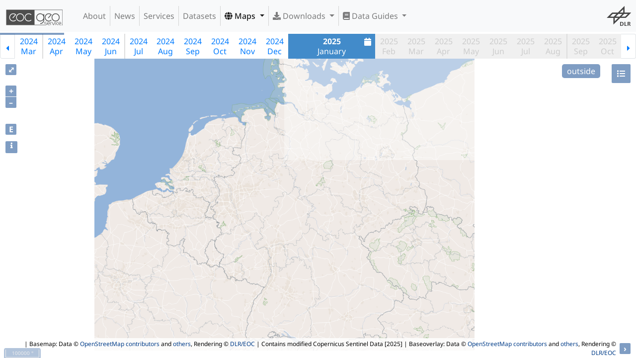

--- FILE ---
content_type: text/css
request_url: https://geoservice.dlr.de/web/wicket/resource/de.dlr.gdas.web.map.Ol3MapPanel/lib/bootstrap-datepaginator/bootstrap-datepaginator-v-6530333962653837.css
body_size: 1211
content:
.datepaginator{font-size:.8em;height:60px}.datepaginator-sm{padding-bottom:4px;font-size:.9em;height:50px}.datepaginator-lg{padding-bottom:4px;font-size:1.0em;height:80px}.page-item{font-size:initial}.dp-nav{height:60px;padding:22px 0!important;width:20px;margin:0!important;text-align:center}.dp-nav-square-edges{border-radius:0!important}.dp-item{height:60px;padding:13px 0!important;width:35px;margin:0!important;border:0!important;text-align:center}.dp-item-sm{height:50px!important;padding:5px!important}.dp-item-lg{height:80px!important;padding:22px 0!important}.dp-nav-sm{height:50px!important;padding:18px 0!important}.dp-nav-lg{height:80px!important;padding:33px 0!important}a.dp-nav-right{border-left-style:hidden!important}.dp-divider{border-left:2px solid #ddd!important}.dp-off{background-color:#f0f0f0!important}.dp-no-select{color:#ccc!important;background-color:#f0f0f0!important}.dp-no-select:hover{background-color:#f0f0f0!important}.dp-today{background-color:#88b5db!important;color:#fff!important}.dp-selected{background-color:#428bca!important;color:#fff!important;width:140px}#dp-calendar{height:10px;padding:3px 5px 0 0!important;margin-right:3px;position:absolute;right:0}

--- FILE ---
content_type: text/css
request_url: https://geoservice.dlr.de/web/wicket/resource/de.dlr.gdas.web.GeoserviceApplication/geoservice-bundle-v-3730383064666539.css
body_size: 104709
content:
@font-face{font-family:'Noto Sans';font-style:normal;font-weight:100;src:url('/web/wicket/resource/de.dlr.gdas.web.GeoserviceApplication/fonts/noto-sans-v27-latin-100.eot');src:local(''),url('/web/wicket/resource/de.dlr.gdas.web.GeoserviceApplication/fonts/noto-sans-v27-latin-100.eot?#iefix') format('embedded-opentype'),url('/web/wicket/resource/de.dlr.gdas.web.GeoserviceApplication/fonts/noto-sans-v27-latin-100.woff2') format('woff2'),url('/web/wicket/resource/de.dlr.gdas.web.GeoserviceApplication/fonts/noto-sans-v27-latin-100.woff') format('woff'),url('/web/wicket/resource/de.dlr.gdas.web.GeoserviceApplication/fonts/noto-sans-v27-latin-100.ttf') format('truetype'),url('/web/wicket/resource/de.dlr.gdas.web.GeoserviceApplication/fonts/noto-sans-v27-latin-100.svg#NotoSans') format('svg')}@font-face{font-family:'Noto Sans';font-style:normal;font-weight:200;src:url('/web/wicket/resource/de.dlr.gdas.web.GeoserviceApplication/fonts/noto-sans-v27-latin-200.eot');src:local(''),url('/web/wicket/resource/de.dlr.gdas.web.GeoserviceApplication/fonts/noto-sans-v27-latin-200.eot?#iefix') format('embedded-opentype'),url('/web/wicket/resource/de.dlr.gdas.web.GeoserviceApplication/fonts/noto-sans-v27-latin-200.woff2') format('woff2'),url('/web/wicket/resource/de.dlr.gdas.web.GeoserviceApplication/fonts/noto-sans-v27-latin-200.woff') format('woff'),url('/web/wicket/resource/de.dlr.gdas.web.GeoserviceApplication/fonts/noto-sans-v27-latin-200.ttf') format('truetype'),url('/web/wicket/resource/de.dlr.gdas.web.GeoserviceApplication/fonts/noto-sans-v27-latin-200.svg#NotoSans') format('svg')}@font-face{font-family:'Noto Sans';font-style:italic;font-weight:200;src:url('/web/wicket/resource/de.dlr.gdas.web.GeoserviceApplication/fonts/noto-sans-v27-latin-200italic.eot');src:local(''),url('/web/wicket/resource/de.dlr.gdas.web.GeoserviceApplication/fonts/noto-sans-v27-latin-200italic.eot?#iefix') format('embedded-opentype'),url('/web/wicket/resource/de.dlr.gdas.web.GeoserviceApplication/fonts/noto-sans-v27-latin-200italic.woff2') format('woff2'),url('/web/wicket/resource/de.dlr.gdas.web.GeoserviceApplication/fonts/noto-sans-v27-latin-200italic.woff') format('woff'),url('/web/wicket/resource/de.dlr.gdas.web.GeoserviceApplication/fonts/noto-sans-v27-latin-200italic.ttf') format('truetype'),url('/web/wicket/resource/de.dlr.gdas.web.GeoserviceApplication/fonts/noto-sans-v27-latin-200italic.svg#NotoSans') format('svg')}@font-face{font-family:'Noto Sans';font-style:italic;font-weight:100;src:url('/web/wicket/resource/de.dlr.gdas.web.GeoserviceApplication/fonts/noto-sans-v27-latin-100italic.eot');src:local(''),url('/web/wicket/resource/de.dlr.gdas.web.GeoserviceApplication/fonts/noto-sans-v27-latin-100italic.eot?#iefix') format('embedded-opentype'),url('/web/wicket/resource/de.dlr.gdas.web.GeoserviceApplication/fonts/noto-sans-v27-latin-100italic.woff2') format('woff2'),url('/web/wicket/resource/de.dlr.gdas.web.GeoserviceApplication/fonts/noto-sans-v27-latin-100italic.woff') format('woff'),url('/web/wicket/resource/de.dlr.gdas.web.GeoserviceApplication/fonts/noto-sans-v27-latin-100italic.ttf') format('truetype'),url('/web/wicket/resource/de.dlr.gdas.web.GeoserviceApplication/fonts/noto-sans-v27-latin-100italic.svg#NotoSans') format('svg')}@font-face{font-family:'Noto Sans';font-style:normal;font-weight:300;src:url('/web/wicket/resource/de.dlr.gdas.web.GeoserviceApplication/fonts/noto-sans-v27-latin-300.eot');src:local(''),url('/web/wicket/resource/de.dlr.gdas.web.GeoserviceApplication/fonts/noto-sans-v27-latin-300.eot?#iefix') format('embedded-opentype'),url('/web/wicket/resource/de.dlr.gdas.web.GeoserviceApplication/fonts/noto-sans-v27-latin-300.woff2') format('woff2'),url('/web/wicket/resource/de.dlr.gdas.web.GeoserviceApplication/fonts/noto-sans-v27-latin-300.woff') format('woff'),url('/web/wicket/resource/de.dlr.gdas.web.GeoserviceApplication/fonts/noto-sans-v27-latin-300.ttf') format('truetype'),url('/web/wicket/resource/de.dlr.gdas.web.GeoserviceApplication/fonts/noto-sans-v27-latin-300.svg#NotoSans') format('svg')}@font-face{font-family:'Noto Sans';font-style:italic;font-weight:300;src:url('/web/wicket/resource/de.dlr.gdas.web.GeoserviceApplication/fonts/noto-sans-v27-latin-300italic.eot');src:local(''),url('/web/wicket/resource/de.dlr.gdas.web.GeoserviceApplication/fonts/noto-sans-v27-latin-300italic.eot?#iefix') format('embedded-opentype'),url('/web/wicket/resource/de.dlr.gdas.web.GeoserviceApplication/fonts/noto-sans-v27-latin-300italic.woff2') format('woff2'),url('/web/wicket/resource/de.dlr.gdas.web.GeoserviceApplication/fonts/noto-sans-v27-latin-300italic.woff') format('woff'),url('/web/wicket/resource/de.dlr.gdas.web.GeoserviceApplication/fonts/noto-sans-v27-latin-300italic.ttf') format('truetype'),url('/web/wicket/resource/de.dlr.gdas.web.GeoserviceApplication/fonts/noto-sans-v27-latin-300italic.svg#NotoSans') format('svg')}@font-face{font-family:'Noto Sans';font-style:normal;font-weight:400;src:url('/web/wicket/resource/de.dlr.gdas.web.GeoserviceApplication/fonts/noto-sans-v27-latin-regular.eot');src:local(''),url('/web/wicket/resource/de.dlr.gdas.web.GeoserviceApplication/fonts/noto-sans-v27-latin-regular.eot?#iefix') format('embedded-opentype'),url('/web/wicket/resource/de.dlr.gdas.web.GeoserviceApplication/fonts/noto-sans-v27-latin-regular.woff2') format('woff2'),url('/web/wicket/resource/de.dlr.gdas.web.GeoserviceApplication/fonts/noto-sans-v27-latin-regular.woff') format('woff'),url('/web/wicket/resource/de.dlr.gdas.web.GeoserviceApplication/fonts/noto-sans-v27-latin-regular.ttf') format('truetype'),url('/web/wicket/resource/de.dlr.gdas.web.GeoserviceApplication/fonts/noto-sans-v27-latin-regular.svg#NotoSans') format('svg')}
@font-face{font-family:'Noto Sans';font-style:italic;font-weight:400;src:url('/web/wicket/resource/de.dlr.gdas.web.GeoserviceApplication/fonts/noto-sans-v27-latin-italic.eot');src:local(''),url('/web/wicket/resource/de.dlr.gdas.web.GeoserviceApplication/fonts/noto-sans-v27-latin-italic.eot?#iefix') format('embedded-opentype'),url('/web/wicket/resource/de.dlr.gdas.web.GeoserviceApplication/fonts/noto-sans-v27-latin-italic.woff2') format('woff2'),url('/web/wicket/resource/de.dlr.gdas.web.GeoserviceApplication/fonts/noto-sans-v27-latin-italic.woff') format('woff'),url('/web/wicket/resource/de.dlr.gdas.web.GeoserviceApplication/fonts/noto-sans-v27-latin-italic.ttf') format('truetype'),url('/web/wicket/resource/de.dlr.gdas.web.GeoserviceApplication/fonts/noto-sans-v27-latin-italic.svg#NotoSans') format('svg')}@font-face{font-family:'Noto Sans';font-style:normal;font-weight:500;src:url('/web/wicket/resource/de.dlr.gdas.web.GeoserviceApplication/fonts/noto-sans-v27-latin-500.eot');src:local(''),url('/web/wicket/resource/de.dlr.gdas.web.GeoserviceApplication/fonts/noto-sans-v27-latin-500.eot?#iefix') format('embedded-opentype'),url('/web/wicket/resource/de.dlr.gdas.web.GeoserviceApplication/fonts/noto-sans-v27-latin-500.woff2') format('woff2'),url('/web/wicket/resource/de.dlr.gdas.web.GeoserviceApplication/fonts/noto-sans-v27-latin-500.woff') format('woff'),url('/web/wicket/resource/de.dlr.gdas.web.GeoserviceApplication/fonts/noto-sans-v27-latin-500.ttf') format('truetype'),url('/web/wicket/resource/de.dlr.gdas.web.GeoserviceApplication/fonts/noto-sans-v27-latin-500.svg#NotoSans') format('svg')}@font-face{font-family:'Noto Sans';font-style:italic;font-weight:500;src:url('/web/wicket/resource/de.dlr.gdas.web.GeoserviceApplication/fonts/noto-sans-v27-latin-500italic.eot');src:local(''),url('/web/wicket/resource/de.dlr.gdas.web.GeoserviceApplication/fonts/noto-sans-v27-latin-500italic.eot?#iefix') format('embedded-opentype'),url('/web/wicket/resource/de.dlr.gdas.web.GeoserviceApplication/fonts/noto-sans-v27-latin-500italic.woff2') format('woff2'),url('/web/wicket/resource/de.dlr.gdas.web.GeoserviceApplication/fonts/noto-sans-v27-latin-500italic.woff') format('woff'),url('/web/wicket/resource/de.dlr.gdas.web.GeoserviceApplication/fonts/noto-sans-v27-latin-500italic.ttf') format('truetype'),url('/web/wicket/resource/de.dlr.gdas.web.GeoserviceApplication/fonts/noto-sans-v27-latin-500italic.svg#NotoSans') format('svg')}@font-face{font-family:'Noto Sans';font-style:normal;font-weight:600;src:url('/web/wicket/resource/de.dlr.gdas.web.GeoserviceApplication/fonts/noto-sans-v27-latin-600.eot');src:local(''),url('/web/wicket/resource/de.dlr.gdas.web.GeoserviceApplication/fonts/noto-sans-v27-latin-600.eot?#iefix') format('embedded-opentype'),url('/web/wicket/resource/de.dlr.gdas.web.GeoserviceApplication/fonts/noto-sans-v27-latin-600.woff2') format('woff2'),url('/web/wicket/resource/de.dlr.gdas.web.GeoserviceApplication/fonts/noto-sans-v27-latin-600.woff') format('woff'),url('/web/wicket/resource/de.dlr.gdas.web.GeoserviceApplication/fonts/noto-sans-v27-latin-600.ttf') format('truetype'),url('/web/wicket/resource/de.dlr.gdas.web.GeoserviceApplication/fonts/noto-sans-v27-latin-600.svg#NotoSans') format('svg')}@font-face{font-family:'Noto Sans';font-style:italic;font-weight:600;src:url('/web/wicket/resource/de.dlr.gdas.web.GeoserviceApplication/fonts/noto-sans-v27-latin-600italic.eot');src:local(''),url('/web/wicket/resource/de.dlr.gdas.web.GeoserviceApplication/fonts/noto-sans-v27-latin-600italic.eot?#iefix') format('embedded-opentype'),url('/web/wicket/resource/de.dlr.gdas.web.GeoserviceApplication/fonts/noto-sans-v27-latin-600italic.woff2') format('woff2'),url('/web/wicket/resource/de.dlr.gdas.web.GeoserviceApplication/fonts/noto-sans-v27-latin-600italic.woff') format('woff'),url('/web/wicket/resource/de.dlr.gdas.web.GeoserviceApplication/fonts/noto-sans-v27-latin-600italic.ttf') format('truetype'),url('/web/wicket/resource/de.dlr.gdas.web.GeoserviceApplication/fonts/noto-sans-v27-latin-600italic.svg#NotoSans') format('svg')}@font-face{font-family:'Noto Sans';font-style:normal;font-weight:700;src:url('/web/wicket/resource/de.dlr.gdas.web.GeoserviceApplication/fonts/noto-sans-v27-latin-700.eot');src:local(''),url('/web/wicket/resource/de.dlr.gdas.web.GeoserviceApplication/fonts/noto-sans-v27-latin-700.eot?#iefix') format('embedded-opentype'),url('/web/wicket/resource/de.dlr.gdas.web.GeoserviceApplication/fonts/noto-sans-v27-latin-700.woff2') format('woff2'),url('/web/wicket/resource/de.dlr.gdas.web.GeoserviceApplication/fonts/noto-sans-v27-latin-700.woff') format('woff'),url('/web/wicket/resource/de.dlr.gdas.web.GeoserviceApplication/fonts/noto-sans-v27-latin-700.ttf') format('truetype'),url('/web/wicket/resource/de.dlr.gdas.web.GeoserviceApplication/fonts/noto-sans-v27-latin-700.svg#NotoSans') format('svg')}@font-face{font-family:'Noto Sans';font-style:italic;font-weight:700;src:url('/web/wicket/resource/de.dlr.gdas.web.GeoserviceApplication/fonts/noto-sans-v27-latin-700italic.eot');src:local(''),url('/web/wicket/resource/de.dlr.gdas.web.GeoserviceApplication/fonts/noto-sans-v27-latin-700italic.eot?#iefix') format('embedded-opentype'),url('/web/wicket/resource/de.dlr.gdas.web.GeoserviceApplication/fonts/noto-sans-v27-latin-700italic.woff2') format('woff2'),url('/web/wicket/resource/de.dlr.gdas.web.GeoserviceApplication/fonts/noto-sans-v27-latin-700italic.woff') format('woff'),url('/web/wicket/resource/de.dlr.gdas.web.GeoserviceApplication/fonts/noto-sans-v27-latin-700italic.ttf') format('truetype'),url('/web/wicket/resource/de.dlr.gdas.web.GeoserviceApplication/fonts/noto-sans-v27-latin-700italic.svg#NotoSans') format('svg')}
@font-face{font-family:'Noto Sans';font-style:normal;font-weight:800;src:url('/web/wicket/resource/de.dlr.gdas.web.GeoserviceApplication/fonts/noto-sans-v27-latin-800.eot');src:local(''),url('/web/wicket/resource/de.dlr.gdas.web.GeoserviceApplication/fonts/noto-sans-v27-latin-800.eot?#iefix') format('embedded-opentype'),url('/web/wicket/resource/de.dlr.gdas.web.GeoserviceApplication/fonts/noto-sans-v27-latin-800.woff2') format('woff2'),url('/web/wicket/resource/de.dlr.gdas.web.GeoserviceApplication/fonts/noto-sans-v27-latin-800.woff') format('woff'),url('/web/wicket/resource/de.dlr.gdas.web.GeoserviceApplication/fonts/noto-sans-v27-latin-800.ttf') format('truetype'),url('/web/wicket/resource/de.dlr.gdas.web.GeoserviceApplication/fonts/noto-sans-v27-latin-800.svg#NotoSans') format('svg')}@font-face{font-family:'Noto Sans';font-style:italic;font-weight:800;src:url('/web/wicket/resource/de.dlr.gdas.web.GeoserviceApplication/fonts/noto-sans-v27-latin-800italic.eot');src:local(''),url('/web/wicket/resource/de.dlr.gdas.web.GeoserviceApplication/fonts/noto-sans-v27-latin-800italic.eot?#iefix') format('embedded-opentype'),url('/web/wicket/resource/de.dlr.gdas.web.GeoserviceApplication/fonts/noto-sans-v27-latin-800italic.woff2') format('woff2'),url('/web/wicket/resource/de.dlr.gdas.web.GeoserviceApplication/fonts/noto-sans-v27-latin-800italic.woff') format('woff'),url('/web/wicket/resource/de.dlr.gdas.web.GeoserviceApplication/fonts/noto-sans-v27-latin-800italic.ttf') format('truetype'),url('/web/wicket/resource/de.dlr.gdas.web.GeoserviceApplication/fonts/noto-sans-v27-latin-800italic.svg#NotoSans') format('svg')}@font-face{font-family:'Noto Sans';font-style:normal;font-weight:900;src:url('/web/wicket/resource/de.dlr.gdas.web.GeoserviceApplication/fonts/noto-sans-v27-latin-900.eot');src:local(''),url('/web/wicket/resource/de.dlr.gdas.web.GeoserviceApplication/fonts/noto-sans-v27-latin-900.eot?#iefix') format('embedded-opentype'),url('/web/wicket/resource/de.dlr.gdas.web.GeoserviceApplication/fonts/noto-sans-v27-latin-900.woff2') format('woff2'),url('/web/wicket/resource/de.dlr.gdas.web.GeoserviceApplication/fonts/noto-sans-v27-latin-900.woff') format('woff'),url('/web/wicket/resource/de.dlr.gdas.web.GeoserviceApplication/fonts/noto-sans-v27-latin-900.ttf') format('truetype'),url('/web/wicket/resource/de.dlr.gdas.web.GeoserviceApplication/fonts/noto-sans-v27-latin-900.svg#NotoSans') format('svg')}@font-face{font-family:'Noto Sans';font-style:italic;font-weight:900;src:url('/web/wicket/resource/de.dlr.gdas.web.GeoserviceApplication/fonts/noto-sans-v27-latin-900italic.eot');src:local(''),url('/web/wicket/resource/de.dlr.gdas.web.GeoserviceApplication/fonts/noto-sans-v27-latin-900italic.eot?#iefix') format('embedded-opentype'),url('/web/wicket/resource/de.dlr.gdas.web.GeoserviceApplication/fonts/noto-sans-v27-latin-900italic.woff2') format('woff2'),url('/web/wicket/resource/de.dlr.gdas.web.GeoserviceApplication/fonts/noto-sans-v27-latin-900italic.woff') format('woff'),url('/web/wicket/resource/de.dlr.gdas.web.GeoserviceApplication/fonts/noto-sans-v27-latin-900italic.ttf') format('truetype'),url('/web/wicket/resource/de.dlr.gdas.web.GeoserviceApplication/fonts/noto-sans-v27-latin-900italic.svg#NotoSans') format('svg')}@font-face{font-family:'Open Sans';font-style:normal;font-weight:300;src:url('/web/wicket/resource/de.dlr.gdas.web.GeoserviceApplication/fonts/open-sans-v34-latin-300.eot');src:local(''),url('/web/wicket/resource/de.dlr.gdas.web.GeoserviceApplication/fonts/open-sans-v34-latin-300.eot?#iefix') format('embedded-opentype'),url('/web/wicket/resource/de.dlr.gdas.web.GeoserviceApplication/fonts/open-sans-v34-latin-300.woff2') format('woff2'),url('/web/wicket/resource/de.dlr.gdas.web.GeoserviceApplication/fonts/open-sans-v34-latin-300.woff') format('woff'),url('/web/wicket/resource/de.dlr.gdas.web.GeoserviceApplication/fonts/open-sans-v34-latin-300.ttf') format('truetype'),url('/web/wicket/resource/de.dlr.gdas.web.GeoserviceApplication/fonts/open-sans-v34-latin-300.svg#OpenSans') format('svg')}@font-face{font-family:'Open Sans';font-style:normal;font-weight:400;src:url('/web/wicket/resource/de.dlr.gdas.web.GeoserviceApplication/fonts/open-sans-v34-latin-regular.eot');src:local(''),url('/web/wicket/resource/de.dlr.gdas.web.GeoserviceApplication/fonts/open-sans-v34-latin-regular.eot?#iefix') format('embedded-opentype'),url('/web/wicket/resource/de.dlr.gdas.web.GeoserviceApplication/fonts/open-sans-v34-latin-regular.woff2') format('woff2'),url('/web/wicket/resource/de.dlr.gdas.web.GeoserviceApplication/fonts/open-sans-v34-latin-regular.woff') format('woff'),url('/web/wicket/resource/de.dlr.gdas.web.GeoserviceApplication/fonts/open-sans-v34-latin-regular.ttf') format('truetype'),url('/web/wicket/resource/de.dlr.gdas.web.GeoserviceApplication/fonts/open-sans-v34-latin-regular.svg#OpenSans') format('svg')}@font-face{font-family:'Open Sans';font-style:normal;font-weight:500;src:url('/web/wicket/resource/de.dlr.gdas.web.GeoserviceApplication/fonts/open-sans-v34-latin-500.eot');src:local(''),url('/web/wicket/resource/de.dlr.gdas.web.GeoserviceApplication/fonts/open-sans-v34-latin-500.eot?#iefix') format('embedded-opentype'),url('/web/wicket/resource/de.dlr.gdas.web.GeoserviceApplication/fonts/open-sans-v34-latin-500.woff2') format('woff2'),url('/web/wicket/resource/de.dlr.gdas.web.GeoserviceApplication/fonts/open-sans-v34-latin-500.woff') format('woff'),url('/web/wicket/resource/de.dlr.gdas.web.GeoserviceApplication/fonts/open-sans-v34-latin-500.ttf') format('truetype'),url('/web/wicket/resource/de.dlr.gdas.web.GeoserviceApplication/fonts/open-sans-v34-latin-500.svg#OpenSans') format('svg')}
@font-face{font-family:'Open Sans';font-style:normal;font-weight:600;src:url('/web/wicket/resource/de.dlr.gdas.web.GeoserviceApplication/fonts/open-sans-v34-latin-600.eot');src:local(''),url('/web/wicket/resource/de.dlr.gdas.web.GeoserviceApplication/fonts/open-sans-v34-latin-600.eot?#iefix') format('embedded-opentype'),url('/web/wicket/resource/de.dlr.gdas.web.GeoserviceApplication/fonts/open-sans-v34-latin-600.woff2') format('woff2'),url('/web/wicket/resource/de.dlr.gdas.web.GeoserviceApplication/fonts/open-sans-v34-latin-600.woff') format('woff'),url('/web/wicket/resource/de.dlr.gdas.web.GeoserviceApplication/fonts/open-sans-v34-latin-600.ttf') format('truetype'),url('/web/wicket/resource/de.dlr.gdas.web.GeoserviceApplication/fonts/open-sans-v34-latin-600.svg#OpenSans') format('svg')}@font-face{font-family:'Open Sans';font-style:normal;font-weight:700;src:url('/web/wicket/resource/de.dlr.gdas.web.GeoserviceApplication/fonts/open-sans-v34-latin-700.eot');src:local(''),url('/web/wicket/resource/de.dlr.gdas.web.GeoserviceApplication/fonts/open-sans-v34-latin-700.eot?#iefix') format('embedded-opentype'),url('/web/wicket/resource/de.dlr.gdas.web.GeoserviceApplication/fonts/open-sans-v34-latin-700.woff2') format('woff2'),url('/web/wicket/resource/de.dlr.gdas.web.GeoserviceApplication/fonts/open-sans-v34-latin-700.woff') format('woff'),url('/web/wicket/resource/de.dlr.gdas.web.GeoserviceApplication/fonts/open-sans-v34-latin-700.ttf') format('truetype'),url('/web/wicket/resource/de.dlr.gdas.web.GeoserviceApplication/fonts/open-sans-v34-latin-700.svg#OpenSans') format('svg')}@font-face{font-family:'Open Sans';font-style:normal;font-weight:800;src:url('/web/wicket/resource/de.dlr.gdas.web.GeoserviceApplication/fonts/open-sans-v34-latin-800.eot');src:local(''),url('/web/wicket/resource/de.dlr.gdas.web.GeoserviceApplication/fonts/open-sans-v34-latin-800.eot?#iefix') format('embedded-opentype'),url('/web/wicket/resource/de.dlr.gdas.web.GeoserviceApplication/fonts/open-sans-v34-latin-800.woff2') format('woff2'),url('/web/wicket/resource/de.dlr.gdas.web.GeoserviceApplication/fonts/open-sans-v34-latin-800.woff') format('woff'),url('/web/wicket/resource/de.dlr.gdas.web.GeoserviceApplication/fonts/open-sans-v34-latin-800.ttf') format('truetype'),url('/web/wicket/resource/de.dlr.gdas.web.GeoserviceApplication/fonts/open-sans-v34-latin-800.svg#OpenSans') format('svg')}@font-face{font-family:'Open Sans';font-style:italic;font-weight:300;src:url('/web/wicket/resource/de.dlr.gdas.web.GeoserviceApplication/fonts/open-sans-v34-latin-300italic.eot');src:local(''),url('/web/wicket/resource/de.dlr.gdas.web.GeoserviceApplication/fonts/open-sans-v34-latin-300italic.eot?#iefix') format('embedded-opentype'),url('/web/wicket/resource/de.dlr.gdas.web.GeoserviceApplication/fonts/open-sans-v34-latin-300italic.woff2') format('woff2'),url('/web/wicket/resource/de.dlr.gdas.web.GeoserviceApplication/fonts/open-sans-v34-latin-300italic.woff') format('woff'),url('/web/wicket/resource/de.dlr.gdas.web.GeoserviceApplication/fonts/open-sans-v34-latin-300italic.ttf') format('truetype'),url('/web/wicket/resource/de.dlr.gdas.web.GeoserviceApplication/fonts/open-sans-v34-latin-300italic.svg#OpenSans') format('svg')}@font-face{font-family:'Open Sans';font-style:italic;font-weight:400;src:url('/web/wicket/resource/de.dlr.gdas.web.GeoserviceApplication/fonts/open-sans-v34-latin-italic.eot');src:local(''),url('/web/wicket/resource/de.dlr.gdas.web.GeoserviceApplication/fonts/open-sans-v34-latin-italic.eot?#iefix') format('embedded-opentype'),url('/web/wicket/resource/de.dlr.gdas.web.GeoserviceApplication/fonts/open-sans-v34-latin-italic.woff2') format('woff2'),url('/web/wicket/resource/de.dlr.gdas.web.GeoserviceApplication/fonts/open-sans-v34-latin-italic.woff') format('woff'),url('/web/wicket/resource/de.dlr.gdas.web.GeoserviceApplication/fonts/open-sans-v34-latin-italic.ttf') format('truetype'),url('/web/wicket/resource/de.dlr.gdas.web.GeoserviceApplication/fonts/open-sans-v34-latin-italic.svg#OpenSans') format('svg')}@font-face{font-family:'Open Sans';font-style:italic;font-weight:500;src:url('/web/wicket/resource/de.dlr.gdas.web.GeoserviceApplication/fonts/open-sans-v34-latin-500italic.eot');src:local(''),url('/web/wicket/resource/de.dlr.gdas.web.GeoserviceApplication/fonts/open-sans-v34-latin-500italic.eot?#iefix') format('embedded-opentype'),url('/web/wicket/resource/de.dlr.gdas.web.GeoserviceApplication/fonts/open-sans-v34-latin-500italic.woff2') format('woff2'),url('/web/wicket/resource/de.dlr.gdas.web.GeoserviceApplication/fonts/open-sans-v34-latin-500italic.woff') format('woff'),url('/web/wicket/resource/de.dlr.gdas.web.GeoserviceApplication/fonts/open-sans-v34-latin-500italic.ttf') format('truetype'),url('/web/wicket/resource/de.dlr.gdas.web.GeoserviceApplication/fonts/open-sans-v34-latin-500italic.svg#OpenSans') format('svg')}@font-face{font-family:'Open Sans';font-style:italic;font-weight:600;src:url('/web/wicket/resource/de.dlr.gdas.web.GeoserviceApplication/fonts/open-sans-v34-latin-600italic.eot');src:local(''),url('/web/wicket/resource/de.dlr.gdas.web.GeoserviceApplication/fonts/open-sans-v34-latin-600italic.eot?#iefix') format('embedded-opentype'),url('/web/wicket/resource/de.dlr.gdas.web.GeoserviceApplication/fonts/open-sans-v34-latin-600italic.woff2') format('woff2'),url('/web/wicket/resource/de.dlr.gdas.web.GeoserviceApplication/fonts/open-sans-v34-latin-600italic.woff') format('woff'),url('/web/wicket/resource/de.dlr.gdas.web.GeoserviceApplication/fonts/open-sans-v34-latin-600italic.ttf') format('truetype'),url('/web/wicket/resource/de.dlr.gdas.web.GeoserviceApplication/fonts/open-sans-v34-latin-600italic.svg#OpenSans') format('svg')}
@font-face{font-family:'Open Sans';font-style:italic;font-weight:700;src:url('/web/wicket/resource/de.dlr.gdas.web.GeoserviceApplication/fonts/open-sans-v34-latin-700italic.eot');src:local(''),url('/web/wicket/resource/de.dlr.gdas.web.GeoserviceApplication/fonts/open-sans-v34-latin-700italic.eot?#iefix') format('embedded-opentype'),url('/web/wicket/resource/de.dlr.gdas.web.GeoserviceApplication/fonts/open-sans-v34-latin-700italic.woff2') format('woff2'),url('/web/wicket/resource/de.dlr.gdas.web.GeoserviceApplication/fonts/open-sans-v34-latin-700italic.woff') format('woff'),url('/web/wicket/resource/de.dlr.gdas.web.GeoserviceApplication/fonts/open-sans-v34-latin-700italic.ttf') format('truetype'),url('/web/wicket/resource/de.dlr.gdas.web.GeoserviceApplication/fonts/open-sans-v34-latin-700italic.svg#OpenSans') format('svg')}@font-face{font-family:'Open Sans';font-style:italic;font-weight:800;src:url('/web/wicket/resource/de.dlr.gdas.web.GeoserviceApplication/fonts/open-sans-v34-latin-800italic.eot');src:local(''),url('/web/wicket/resource/de.dlr.gdas.web.GeoserviceApplication/fonts/open-sans-v34-latin-800italic.eot?#iefix') format('embedded-opentype'),url('/web/wicket/resource/de.dlr.gdas.web.GeoserviceApplication/fonts/open-sans-v34-latin-800italic.woff2') format('woff2'),url('/web/wicket/resource/de.dlr.gdas.web.GeoserviceApplication/fonts/open-sans-v34-latin-800italic.woff') format('woff'),url('/web/wicket/resource/de.dlr.gdas.web.GeoserviceApplication/fonts/open-sans-v34-latin-800italic.ttf') format('truetype'),url('/web/wicket/resource/de.dlr.gdas.web.GeoserviceApplication/fonts/open-sans-v34-latin-800italic.svg#OpenSans') format('svg')}html{position:relative;min-height:100%;font-size:100%;font-family:"Noto Sans","Open Sans","Helvetica Neue","Helvetica","Arial","sans-serif","Trebuchet MS"}body{font-family:"Noto Sans";position:absolute;padding-top:64px!important;width:100%;height:100%}span.anchor{display:block;position:relative;top:65px;padding-bottom:65px;padding-top:10px}span.anchor+p{padding-top:20px}.row{margin-left:0;padding-left:1em}.thumbnail{padding-top:20px;min-height:120px}.navbar-inner{background:linear-gradient(to bottom,#fff,#f2f2f2)}.page-header{margin:40px 0 20px!important}.page-header-sticky{position:sticky;top:66px;z-index:1;background-color:#fff}.bs-sidenav{background-color:#f2f2f2!important}.bs-sidebar .nav>li>a{color:#3399f3!important}.bs-sidebar .nav>li>a:hover,.bs-sidebar .nav>li>a:focus{background-color:#e8e8e8!important;color:#3399f3!important}.affix{border-radius:6px 6px 0 0;margin:auto;width:80%;position:relative;padding-right:1em}.affix-top{border-radius:6px 6px 0 0;margin:auto;width:80%;position:relative}.fill{top:60px;left:0;right:0;bottom:0;position:absolute;width:auto;height:100%}.image-panel{margin:7px}.nav-item:first-child{border-right:1px solid lightgray}.nav-item{border-right:1px solid lightgray;height:100%}.nav-item:last-child{border-right:0 solid lightgray}.nav-item.active{border-radius 10% 5px;font-weight:500}.nav-item:hover{background-color:#d4e5f5}.nav-item>div>.image-panel>a>img{height:36px}.gs-news-icon>.image-panel>a>img{max-width:128px;max-height:128px}.nav{display:block}.navbar{margin-bottom:0;min-height:64px;padding:0}.navbar-toggler{margin-right:1em}.navbar-right{margin-right:0}.navbar-brand{margin:0!important;padding:10px 10px;margin:0;height:50px}.navbar-brand>img{display:inline;vertical-align:middle;height:36px}#navbar-logo{height:50px!important;padding:5px 10px;margin-right:1em}#navbar-logo:hover{background-color:#f8f9fa}.navbar-right>li>div>.image-panel>a>img{height:36px}.navbar-brand>span{vertical-align:middle}.navbar-logo{display:inline;position:fixed;top:3px;right:3px;z-index:10000;box-shadow:unset}.navbar-nav{margin-left:20px}.nav-link{-webkit-appearance:none}.container{width:95%}.gs-srv-type,.gs-srv-msg{width:75%;height:75%;cursor:default}.gs-ctx-controls{height:44px;margin:0 5px;padding-top:3px}.gs-ctx-controls input{height:auto;margin:0 auto 0 auto}.gs-ctx-panel{background-image:linear-gradient(to bottom,#e4e4e4,#eee 50%);width:auto;height:auto;margin:0}.gs-news-icon{object-fit:contain;width:100%;height:auto;max-width:256px;vertical-align:middle}.gs-news-text{padding:10px}
.gs-news-rel{padding:5px}.gs-map-panel{width:100%;height:100%}.gs-map{width:100%;height:100%;top:0;left:0}.gs-content-footer{padding-top:10px;padding-bottom:10px}.gs-footer{z-index:0;width:100%;font-size:75%;background-color:#f5f5f5}.gs-footer>.row{width:100%}.gs-fullscreen{height:100%;overflow:hidden;padding-top:4px;padding-bottom:0;position:relative}.loading-popup{left:50%;margin-right:-50%}.loading-popup-img{position:absolute;top:50%;left:50%;margin-top:-50px;margin-left:-50px;width:128px;height:128px}ul.scroll-menu{overflow-x:auto;-webkit-overflow-scrolling:touch;-moz-overflow-scrolling:touch;-ms-overflow-scrolling:touch;-o-overflow-scrolling:touch;overflow-scrolling:touch;max-height:512px;margin:0;border-left:none;border-right:0;-webkit-border-radius:0!important;-moz-border-radius:0!important;-ms-border-radius:0!important;-o-border-radius:0!important;border-radius:0!important;-webkit-box-shadow:none;-moz-box-shadow:none;-ms-box-shadow:none;-o-box-shadow:none;box-shadow:none}ul.scroll-menu-2x{max-height:230px}.feedbackPanel{list-style:none}.dropdown-menu{max-height:512px;overflow-y:auto}.modal-dialog{max-width:768px}.modal-content{padding:1em}@media(max-width:256px){.navbar-brand{display:none}.navbar-default .navbar-collapse,.navbar-default .navbar-form{background-color:#ddddddcc}}@media(max-width:988px){.image-panel>a>img{display:none}.navbar-collapse{background-color:#e4e4e4ee}}[class^="ds-badge-"]{color:#fff;background-color:#b2b7bd;border-color:#007bff}.ds-badge-application{background-color:#1abc9c}.ds-badge-article{background-color:#2ecc71}.ds-badge-media{background-color:#3498db}.ds-badge-news{background-color:#9b59b6}.ds-badge-webpage{background-color:#f1c40f}.ds-badge-code{background-color:#e67e22}.ds-badge-notebook{background-color:#e74c3c}.ds-badge-documentation{background-color:#ecf0f1}.ds-badge-organization{background-color:#95a5a6}.ds-heading-link,.dg-heading-link{color:unset;text-decoration:none}.dg-heading-link:hover,.dg-heading-link:active,.ds-heading-link:hover,.dg-heading-link:active{color:default;opacity:.75;text-decoration:none}.dg-anchor{margin-top:.5px}.ds-anchor{padding-top:2em}.breadcrumb{padding-left:0}.card-img-top{width:256px;height:256px;object-fit:contain}.ds-card{width:256px;height:384px;object-fit:contain}.di-panel{border-left:#007bff;border-right:#007bff;border-bottom:#007bff}ul.nav{display:inline-flex}.tab-content>.active{display:contents!important}.ol-full-screen{right:initial;left:.5em;top:.5em}.ol-export-map{right:initial;left:.5em;top:15.5em}.map-export-control{right:initial;left:.5em;top:17.5em}.ol-zoom{left:.5em;top:3.2em}.ol-zoom-extent{left:.5em;top:8em}.ol-touch .ol-zoom-extent{top:8em}.ol-touch .loading-control{padding:2px;top:12.5em}.toogle-aboutdialog-control{top:10.2em;left:.5em;position:absolute;background:rgba(255,255,255,0.4);border-radius:4px;padding:3px}.toogle-aboutdialog-control a{display:block;margin:0;padding:0;color:white;font-size:12px;font-weight:bold;text-decoration:none;text-align:center;height:24px;width:24px;background-color:rgba(0,60,136,0.5);border-radius:2px}.toogle-aboutdialog-control a:hover{background:rgba(0,60,136,0.7)}.toogle-aboutdialog{border-radius:2px 2px 0 0}.toogle-aboutdialog:before{content:''}.ol-touch .toogle-aboutdialog-control{padding:2px;top:10.5em}.ol-touch .toogle-aboutdialog-control a{font-size:22px;height:30px;width:30px;line-height:32px}.toogle-graticules-control{top:12.2em;left:.5em;position:absolute;background:rgba(255,255,255,0.4);border-radius:4px;padding:3px}.toogle-graticules-control a{display:block;margin:0;padding:0;color:white;font-size:16px;font-weight:bold;text-decoration:none;text-align:center;height:22px;width:22px;background-color:rgba(0,60,136,0.5);border-radius:2px}.toogle-graticules-control a:hover{background:rgba(0,60,136,0.7)}.toogle-graticules{border-radius:2px 2px 0 0}.toogle-graticules{content:''}.ol-touch .toogle-graticules-control{padding:2px;top:12.5em}.ol-touch .toogle-graticules-control a{font-size:22px;height:30px;width:30px;line-height:32px}#progress{position:absolute;z-index:1000;bottom:0;top:2px;padding-top:0;left:0;height:4px;background:rgba(0,60,136,.5);width:0;transition:width 250ms}.ol-mouse-position{top:.7em;right:4.5em;background-color:rgba(0,60,136,0.5);border-radius:5px;color:#fff;padding:2px 10px}.layer-switcher{top:.5em}.layer-switcher button:focus{background-color:rgba(0,60,136,0.5)}.layer-switcher label{margin-top:2px;margin-bottom:.75em;font-weight:normal}.layer-switcher input{vertical-align:center;max-height:25px}.layer-switcher ul{width:100%;padding-left:1em}.layer-switcher .layerActive .layer{top:.4em;margin:0}.layer-switcher div.group span>label{font-weight:bold;margin-left:5px;margin-bottom:.75em;cursor:pointer}.layer-switcher div.group ul div.group span>label{font-weight:normal;margin-left:5px;padding-bottom:10px;cursor:pointer}.layer-switcher .panel{height:auto;max-height:80vh;min-width:20vh;max-width:90vh;margin:0;background-color:white;overflow-y:auto;overflow-x:hidden;-webkit-overflow-scrolling:touch;-moz-overflow-scrolling:touch;-ms-overflow-scrolling:touch;-o-overflow-scrolling:touch;overflow-scrolling:touch;-webkit-border-radius:0!important;-moz-border-radius:0!important;-ms-border-radius:0!important;-o-border-radius:0!important;-moz-box-shadow:none;-ms-box-shadow:none;-o-box-shadow:none;box-shadow:none}.ol-scale-line .ol-scale-line-inner{max-width:7em}.ol-attribution.ol-uncollapsible{bottom:8px;width:auto;max-width:calc(100% - 6em);height:auto;line-height:.5em}.ol-attribution a{color:rgba(0,60,136)}.ol-popup .row [class*="-12"]{padding-top:5px}.ol-overlay-container{width:100%}.featureinfo{margin:24px 12px 24px 12px;max-height:300px;overflow-x:hidden;overflow-y:auto}.ol-popup{max-height:650px;width:auto;background-color:white;border:1px solid #ccc;border-radius:10px;bottom:12px;filter:drop-shadow(0px 1px 4px rgba(0,0,0,0.2));left:-50px;position:absolute}.ol-popup::after,.ol-popup::before{border:medium solid transparent;content:" ";height:0;pointer-events:none;position:absolute;top:100%;width:0}.ol-popup::after{border-top-color:white;border-width:10px;left:48px;margin-left:-10px}.ol-popup::before{border-top-color:#ccc;border-width:11px;left:48px;margin-left:-11px}.ol-popup-closer{position:absolute;right:8px;text-decoration:none;top:2px;z-index:1000}
.ol-popup-closer::after{content:"✖"}.popover{min-width:225px}.legend{margin-top:5px;width:auto;border:2px solid rgba(0,60,136,0.5);border-radius:10px;top:16em;left:.5em;padding:5px;padding-top:20px;position:absolute;background-color:#fff}.legend-closer{color:rgba(0,60,136,0.5);position:absolute;right:10px;text-decoration:none;top:5px}.videoController{background:#333;height:22px;z-index:100;position:absolute;left:0;bottom:0}.videoController .volumeMedia li{float:left;height:12px;width:3px;background:#ccc;margin:0;margin-right:1px;cursor:pointer}.videoController .volumeMedia li.on{background:#fff}.videoController .progress{position:relative;border-radius:0;height:5px;margin-bottom:0}.videoController .progress .bar{transition:width .1s ease 0s;-moz-transition:width .1s ease 0s;-webkit-transition:width .1s ease 0s;-o-transition:width .1s ease 0s}.videoController .progress .bar.bufferBar{position:absolute;left:0;top:0}.videoController .mute{cursor:pointer}.videoController .fullscreen{cursor:pointer}.videoController .playMedia{float:left;height:14px;line-height:normal}.videoController .timer{float:left;font-weight:normal;padding:0;margin:0 4px;line-height:16px;width:50px;font-size:10px;width:68px;color:#fff}.videoController .mute{float:left}.videoController .volumeMedia{float:left;margin:2px 0 0 0}.videoController .fullscreen{float:right;margin-right:3px}.videoUiWrapper{position:relative}.videoUiWrapper.thumbnail .videoController{left:4px;bottom:4px}.pln{color:#000}@media screen{.str{color:#080}.kwd{color:#008}.com{color:#800}.typ{color:#606}.lit{color:#066}.pun,.opn,.clo{color:#660}.tag{color:#008}.atn{color:#606}.atv{color:#080}.dec,.var{color:#606}.fun{color:red}}@media print,projection{.str{color:#060}.kwd{color:#006;font-weight:bold}.com{color:#600;font-style:italic}.typ{color:#404;font-weight:bold}.lit{color:#044}.pun,.opn,.clo{color:#440}.tag{color:#006;font-weight:bold}.atn{color:#404}.atv{color:#060}}pre.prettyprint{padding:2px;border:1px solid #888}ol.linenums{margin-top:0;margin-bottom:0}li.L0,li.L1,li.L2,li.L3,li.L5,li.L6,li.L7,li.L8{list-style-type:none}li.L1,li.L3,li.L5,li.L7,li.L9{background:#eee}body{position:absolute;padding-top:55px}.table code{font-size:13px;font-weight:normal}avbar .btn-outline{color:#563d7c;background-color:#fff;border-color:#e5e5e5}.btn-outline:hover,.btn-outline:focus,.btn-outline:active{color:#fff;background-color:#563d7c;border-color:#563d7c}.btn-outline-inverse{color:#fff;background-color:transparent;border-color:#cdbfe3}.btn-outline-inverse:hover,.btn-outline-inverse:focus,.btn-outline-inverse:active{color:#563d7c;text-shadow:none;background-color:#fff;border-color:#fff}.bs-docs-nav{text-shadow:0 -1px 0 rgba(0,0,0,.15);background-color:#563d7c;border-color:#463265;box-shadow:0 1px 0 rgba(255,255,255,.1)}.bs-docs-nav .navbar-collapse{border-color:#463265}.bs-docs-nav .navbar-brand{color:#fff}.bs-docs-nav .navbar-nav>li>a{color:#cdbfe3}.bs-docs-nav .navbar-nav>li>a:hover{color:#fff}.bs-docs-nav .navbar-nav>.active>a,.bs-docs-nav .navbar-nav>.active>a:hover{color:#fff;background-color:#463265}.bs-docs-nav .navbar-toggle{border-color:#563d7c}.bs-docs-nav .navbar-toggle:hover{background-color:#463265;border-color:#463265}.bs-footer{padding-top:40px;padding-bottom:30px;margin-top:100px;color:#777;text-align:center;border-top:1px solid #e5e5e5}.footer-links{margin:10px 0;padding-left:0}.footer-links li{display:inline;padding:0 2px}.footer-links li:first-child{padding-left:0}@media(min-width:768px){.bs-footer{text-align:left}.bs-footer p{margin-bottom:0}}.bs-social{margin-top:20px;margin-bottom:20px;text-align:center}.bs-social-buttons{display:inline-block;margin-bottom:0;padding-left:0;list-style:none}.bs-social-buttons li{display:inline-block;line-height:1;padding:5px 8px}.bs-social-buttons .twitter-follow-button{width:225px!important}.bs-social-buttons .twitter-share-button{width:98px!important}.github-btn{border:0;overflow:hidden}@media screen and (min-width:768px){.bs-social{text-align:left}.bs-social-buttons li:first-child{padding-left:0}}.bs-docs-home,.bs-header{color:#cdbfe3;background-color:#563d7c;background-image:url([data-uri])}.bs-masthead{position:relative;padding:30px 15px;text-align:center;text-shadow:0 1px 0 rgba(0,0,0,.15)}.bs-masthead h1{font-size:50px;line-height:1;color:#fff}.bs-masthead .btn-outline{margin-top:20px;margin-bottom:20px;padding:18px 24px;font-size:21px}.bs-masthead-links{margin-top:20px;margin-bottom:20px;padding:0 15px;list-style:none;text-align:center}.bs-masthead-links li{display:inline}.bs-masthead-links li+li{margin-left:20px}.bs-masthead-links a{color:#fff}@media screen and (min-width:768px){.bs-masthead{text-align:left;padding-top:140px;padding-bottom:140px}.bs-masthead h1{font-size:100px}.bs-masthead .lead{margin-right:25%;font-size:30px}.bs-masthead-links{padding:0;text-align:left}}.bs-header{padding:30px 15px 40px;font-size:16px;text-align:center;text-shadow:0 1px 0 rgba(0,0,0,.15)}.bs-header h1{color:#fff}.bs-header p{font-weight:300;line-height:1.5}.bs-header .container{position:relative}@media screen and (min-width:768px){.bs-header{font-size:21px;text-align:left}.bs-header h1{font-size:60px;line-height:1}}@media screen and (min-width:992px){.bs-header h1,.bs-header p{margin-right:380px}}.carbonad{width:auto!important;margin:50px -30px -40px!important;padding:20px!important;overflow:hidden;height:auto!important;font-size:13px!important;line-height:16px!important;text-align:left;background:#463265!important;border:0!important;box-shadow:inset 0 3px 5px rgba(0,0,0,.075)}.carbonad-img{margin:0!important}.carbonad-text,.carbonad-tag{float:none!important;display:block!important;width:auto!important;height:auto!important;margin-left:145px!important;font-family:"Helvetica Neue",Helvetica,Arial,sans-serif!important}.carbonad-text{padding-top:0!important}.carbonad-tag{color:#cdbfe3!important;text-align:left!important}.carbonad-text a,.carbonad-tag a{color:#fff!important}.carbonad #azcarbon>img{display:none}@media screen and (min-width:768px){.carbonad{margin:0!important;border-radius:4px;box-shadow:inset 0 3px 5px rgba(0,0,0,.075),0 1px 0 rgba(255,255,255,.1)}
}@media screen and (min-width:992px){.carbonad{position:absolute;top:20px;right:0;padding:15px!important;width:330px!important;min-height:132px}}.bs-old-docs{padding:15px 20px;color:#777;background-color:#fafafa;border-top:1px solid #fff;border-bottom:1px solid #e5e5e5}.bs-old-docs strong{color:#555}.bs-sidebar.affix{position:static}.bs-sidenav{margin-top:30px;margin-bottom:30px;padding-top:10px;padding-bottom:10px;text-shadow:0 1px 0 #fff;background-color:#f7f5fa;border-radius:5px}.bs-sidebar .nav>li>a{display:block;color:#716b7a;padding:5px 20px}.bs-sidebar .nav>li>a:hover,.bs-sidebar .nav>li>a:focus{text-decoration:none;background-color:#e5e3e9;border-right:1px solid #dbd8e0}.bs-sidebar .nav>.active>a,.bs-sidebar .nav>.active:hover>a,.bs-sidebar .nav>.active:focus>a{font-weight:bold;color:#563d7c;background-color:transparent;border-right:1px solid #563d7c}.bs-sidebar .nav .nav{display:none;margin-bottom:8px}.bs-sidebar .nav .nav>li>a{padding-top:3px;padding-bottom:3px;padding-left:30px;font-size:90%}@media screen and (min-width:992px){.bs-sidebar .nav>.active>ul{display:block}.bs-sidebar.affix,.bs-sidebar.affix-bottom{width:213px}.bs-sidebar.affix{position:fixed;top:80px}.bs-sidebar.affix-bottom{position:absolute}.bs-sidebar.affix-bottom .bs-sidenav,.bs-sidebar.affix .bs-sidenav{margin-top:0;margin-bottom:0}}@media screen and (min-width:1200px){.bs-sidebar.affix-bottom,.bs-sidebar.affix{width:263px}}.bs-docs-section+.bs-docs-section{padding-top:40px}h1[id]{padding-top:80px;margin-top:-45px}.bs-callout{margin:20px 0;padding:15px 30px 15px 15px;border-left:5px solid #eee}.bs-callout h4{margin-top:0}.bs-callout p:last-child{margin-bottom:0}.bs-callout code,.bs-callout .highlight{background-color:#fff}.bs-callout-danger{background-color:#fcf2f2;border-color:#dfb5b4}.bs-callout-warning{background-color:#fefbed;border-color:#f1e7bc}.bs-callout-info{background-color:#f0f7fd;border-color:#d0e3f0}.show-grid{margin-bottom:15px}.show-grid [class^="col-"]{padding-top:10px;padding-bottom:10px;background-color:#eee;border:1px solid #ddd;background-color:rgba(86,61,124,.15);border:1px solid rgba(86,61,124,.2)}.bs-example{position:relative;padding:45px 15px 15px;margin:0 -15px 15px;background-color:#fafafa;box-shadow:inset 0 3px 6px rgba(0,0,0,.05);border-color:#e5e5e5 #eee #eee;border-style:solid;border-width:1px 0}.bs-example:after{content:"Example";position:absolute;top:15px;left:15px;font-size:12px;font-weight:bold;color:#bbb;text-transform:uppercase;letter-spacing:1px}.bs-example+.highlight{margin:-15px -15px 15px;border-radius:0;border-width:0 0 1px}@media screen and (min-width:768px){.bs-example{margin-left:0;margin-right:0;background-color:#fff;border-width:1px;border-color:#ddd;border-radius:4px 4px 0 0;box-shadow:none}.bs-example+.highlight{margin-top:-16px;margin-left:0;margin-right:0;border-width:1px;border-bottom-left-radius:4px;border-bottom-right-radius:4px}}.bs-example>p:last-child,.bs-example>ul:last-child,.bs-example>ol:last-child,.bs-example>blockquote:last-child,.bs-example>.form-control:last-child,.bs-example>.table:last-child,.bs-example>.navbar:last-child,.bs-example>.jumbotron:last-child,.bs-example>.alert:last-child,.bs-example>.panel:last-child,.bs-example>.list-group:last-child,.bs-example>.well:last-child,.bs-example>.progress:last-child,.bs-example>.table-responsive:last-child>.table{margin-bottom:0}.bs-example>p>.close{float:none}.bs-example-type .table td:last-child{color:#999;vertical-align:middle}.bs-example-type .table td{padding:15px 0;border-color:#eee}.bs-example-type .table tr:first-child td{border-top:0}.bs-example-type h1,.bs-example-type h2,.bs-example-type h3,.bs-example-type h4,.bs-example-type h5,.bs-example-type h6{margin:0}.bs-example>.img-circle,.bs-example>.img-rounded,.bs-example>.img-thumbnail{margin:5px}.bs-example>.btn,.bs-example>.btn-group{margin-top:5px;margin-bottom:5px}.bs-example>.btn-toolbar+.btn-toolbar{margin-top:10px}.bs-example-control-sizing select,.bs-example-control-sizing input[type="text"]+input[type="text"]{margin-top:10px}
.bs-example-form .input-group{margin-bottom:10px}.bs-example>textarea.form-control{resize:vertical}.bs-example>.list-group{max-width:400px}.bs-example .navbar:last-child{margin-bottom:0}.bs-navbar-top-example,.bs-navbar-bottom-example{z-index:1;padding:0;overflow:hidden}.bs-navbar-top-example .navbar-header,.bs-navbar-bottom-example .navbar-header{margin-left:0}.bs-navbar-top-example .navbar-fixed-top,.bs-navbar-bottom-example .navbar-fixed-bottom{position:relative;margin-left:0;margin-right:0}.bs-navbar-top-example{padding-bottom:45px}.bs-navbar-top-example:after{top:auto;bottom:15px}.bs-navbar-top-example .navbar-fixed-top{top:-1px}.bs-navbar-bottom-example{padding-top:45px}.bs-navbar-bottom-example .navbar-fixed-bottom{bottom:-1px}.bs-navbar-bottom-example .navbar{margin-bottom:0}@media(min-width:768px){.bs-navbar-top-example .navbar-fixed-top,.bs-navbar-bottom-example .navbar-fixed-bottom{position:absolute}.bs-navbar-top-example{border-radius:0 0 4px 4px}.bs-navbar-bottom-example{border-radius:4px 4px 0 0}}.bs-example .pagination{margin-top:10px;margin-bottom:10px}.bs-example>.pager{margin-top:0}.bs-example-modal{background-color:#f5f5f5}.bs-example-modal .modal{position:relative;top:auto;right:auto;left:auto;bottom:auto;z-index:1;display:block}.bs-example-modal .modal-dialog{left:auto;margin-left:auto;margin-right:auto}.bs-example>.dropdown>.dropdown-menu{position:static;display:block;margin-bottom:5px}.bs-example-tabs .nav-tabs{margin-bottom:15px}.bs-example-tooltips{text-align:center}.bs-example-tooltips>.btn{margin-top:5px;margin-bottom:5px}.bs-example-popover{padding-bottom:24px;background-color:#f9f9f9}.bs-example-popover .popover{position:relative;display:block;float:left;width:260px;margin:20px}.scrollspy-example{position:relative;height:200px;margin-top:10px;overflow:auto}.highlight{display:none;padding:9px 14px;margin-bottom:14px;background-color:#f7f7f9;border:1px solid #e1e1e8;border-radius:4px}.highlight pre{padding:0;margin-top:0;margin-bottom:0;background-color:transparent;border:0;white-space:nowrap}.highlight pre code{font-size:inherit;color:#333}.highlight pre .lineno{display:inline-block;width:22px;padding-right:5px;margin-right:10px;text-align:right;color:#bebec5}@media screen and (min-width:481px){.highlight{display:block}}.table-responsive .highlight pre{white-space:normal}.bs-table th small,.responsive-utilities th small{display:block;font-weight:normal;color:#999}.responsive-utilities tbody th{font-weight:normal}.responsive-utilities td{text-align:center}.responsive-utilities td.is-visible{color:#468847;background-color:#dff0d8!important}.responsive-utilities td.is-hidden{color:#ccc;background-color:#f9f9f9!important}.responsive-utilities-test{margin-top:5px}.responsive-utilities-test .col-xs-6{margin-bottom:10px}.responsive-utilities-test span{padding:15px 10px;font-size:14px;font-weight:bold;line-height:1.1;text-align:center;border-radius:4px}.visible-on .col-xs-6 .hidden-xs,.visible-on .col-xs-6 .hidden-sm,.visible-on .col-xs-6 .hidden-md,.visible-on .col-xs-6 .hidden-lg,.hidden-on .col-xs-6 .visible-xs,.hidden-on .col-xs-6 .visible-sm,.hidden-on .col-xs-6 .visible-md,.hidden-on .col-xs-6 .visible-lg{color:#999;border:1px solid #ddd}.visible-on .col-xs-6 .visible-xs,.visible-on .col-xs-6 .visible-sm,.visible-on .col-xs-6 .visible-md,.visible-on .col-xs-6 .visible-lg,.hidden-on .col-xs-6 .hidden-xs,.hidden-on .col-xs-6 .hidden-sm,.hidden-on .col-xs-6 .hidden-md,.hidden-on .col-xs-6 .hidden-lg{color:#468847;background-color:#dff0d8;border:1px solid #d6e9c6}.bs-glyphicons{padding-left:0;padding-bottom:1px;margin-bottom:20px;list-style:none;overflow:hidden}.bs-glyphicons li{float:left;width:25%;height:115px;padding:10px;margin:0 -1px -1px 0;font-size:12px;line-height:1.4;text-align:center;border:1px solid #ddd}.bs-glyphicons .glyphicon{display:block;margin:5px auto 10px;font-size:24px}.bs-glyphicons li:hover{background-color:rgba(86,61,124,.1)}@media(min-width:768px){.bs-glyphicons li{width:12.5%}}.bs-customizer .toggle{float:right;margin-top:85px}
.bs-customizer label{margin-top:10px;font-weight:500;color:#444}.bs-customizer h2{margin-top:0;margin-bottom:5px;padding-top:30px}.bs-customizer h4{margin-top:15px}.bs-customizer input[type="text"]{font-family:Menlo,Monaco,Consolas,"Courier New",monospace;background-color:#fafafa}.bs-customizer .help-block{font-size:12px}#less-section label{font-weight:normal}.bs-customize-download .btn-outline{padding:20px}.bs-customizer-alert{position:fixed;top:51px;left:0;right:0;z-index:1030;padding:15px 0;color:#fff;background-color:#d9534f;box-shadow:inset 0 1px 0 rgba(255,255,255,.25);border-bottom:1px solid #b94441}.bs-customizer-alert .close{margin-top:-4px;font-size:24px}.bs-customizer-alert p{margin-bottom:0}.bs-customizer-alert .glyphicon{margin-right:5px}.bs-customizer-alert pre{margin:10px 0 0;color:#fff;background-color:#a83c3a;border-color:#973634;box-shadow:inset 0 2px 4px rgba(0,0,0,.05),0 1px 0 rgba(255,255,255,.1)}.bs-examples h4{margin-bottom:5px}.bs-examples p{margin-bottom:20px}#focusedInput{border-color:rgba(82,168,236,.8);outline:0;outline:thin dotted \9;-moz-box-shadow:0 0 8px rgba(82,168,236,.6);box-shadow:0 0 8px rgba(82,168,236,.6)}.bs-docs-dl-options h4{margin-top:15px;margin-bottom:5px}

--- FILE ---
content_type: text/javascript
request_url: https://geoservice.dlr.de/web/wicket/resource/de.dlr.gdas.web.map.Ol3MapPanel/lib/bootstrap-datepaginator/bootstrap-datepaginator-v-6133336334383432.js
body_size: 15942
content:

;(function($, window, document, undefined) {

'use strict';
var pluginName = 'datepaginator';
var DatePaginator = function(element, options) {
this._element = element;
this.$element = $(element);
this._init(options);
};
DatePaginator.defaults = {
fillWidth: true,
highlightSelectedDate: true,
highlightToday: true,
hint: 'dddd, Do MMMM YYYY',
injectStyle: true,
itemWidth: 35,
navItemWidth: 30,
offDays: 'Sat,Sun',
offDaysFormat: 'ddd',
onSelectedDateChanged: null,
selectedDate: moment().clone().startOf('day'),
selectedDateFormat: 'YYYY-MM-DD',
selectedCalendarFormat: 'YYYY-MM-DD',
selectedItemWidth: 140,
showCalendar: true,
showOffDays: true,
showStartOfWeek: true,
size: undefined,
startOfWeek: 'Mon',
startOfWeekFormat: 'ddd',
squareEdges: false,
text: 'ddd<br/>Do',
textSelected: 'dddd<br/>Do, MMMM YYYY',
dateList: '',
startDate: moment(new Date(-8640000000000000)),
startDateFormat: 'YYYY-MM-DD',
endDate: moment(new Date(8640000000000000)),
endDateFormat: 'YYYY-MM-DD',
datePeriod: 'P1D',
dateUnit:'days'
};
DatePaginator.prototype = {
setSelectedDate: function(date, format) {

 var selectedDate = moment(date, format ? format : this.options.selectedDateFormat);
console.debug("setSelectedDate: " + selectedDate)
this._setSelectedDate(selectedDate);
this._render();
},
remove: function() {

 this._destroy();

 $.removeData(this, 'plugin_' + pluginName);
},
_init: function(options) {
this.options = $.extend({}, DatePaginator.defaults, options);
switch(this.options.datePeriod) {
case 'P1Y':
this.options.dateUnit="years"
break;
case 'P1M':
this.options.dateUnit="months"
break;
case 'P1W':
this.options.dateUnit="weeks"
break;
case 'P1D':
this.options.dateUnit="days"
break;
case 'PT0S':
this.options.dateUnit="seconds"
break;
}

 


 
 if (this.options.width) {
this.options.fillWidth = false;
}
else {
this.options.width = this.$element.width();
this.options.fillWidth = true;
}

 if (typeof this.options.startDate === 'string') {

 this.options.startDate = moment.utc(this.options.startDate, this.options.startDateFormat).clone();
}
if (typeof this.options.endDate === 'string') {

 this.options.endDate = moment.utc(this.options.endDate, this.options.endDateFormat).clone();
}

 
 if (typeof this.options.selectedDate === 'string') {

 this.options.selectedDate = moment.utc(this.options.selectedDate, this.options.selectedDateFormat).clone().startOf('day');
}

 if (this.options.selectedDate.isBefore(this.options.startDate)) {
this.options.selectedDate = this.options.startDate.clone();
}
if (this.options.selectedDate.isAfter(this.options.endDate)) {
this.options.selectedDate = this.options.endDate.clone();
}

 if (this.options.size === 'small') {
this.options.size = 'sm';
}
else if (this.options.size === 'large') {
this.options.size = 'lg';
}
this._destroy();
this._subscribeEvents();
this._render();
},
_unsubscribeEvents: function() {

 this.$element.off('click');
this.$element.off('selectedDateChanged');
},
_subscribeEvents: function() {
this._unsubscribeEvents();
this.$element.on('click', $.proxy(this._clickedHandler, this));
if (typeof (this.options.onSelectedDateChanged) === 'function') {
this.$element.on('selectedDateChanged', this.options.onSelectedDateChanged);
}
if (this.options.fillWidth) {
$(window).on('resize', $.proxy(this._resize, this));
}
},
_destroy: function() {
if (this.initialized) {

 if (this.$calendar) {
this.$calendar.datepicker('remove');
}
this.$wrapper.remove();
this.$wrapper = null;



 this._unsubscribeEvents();
}

 this.initialized = false;
},
_clickedHandler: function(event) {
event.preventDefault();
var target = $(event.target);
var classList = target.attr('class');
if (classList!=undefined) {
if (classList.indexOf('dp-nav-left') != -1) {
this._back();
}
else if (classList.indexOf('dp-nav-right') != -1) {
this._forward();
}
else if (classList.indexOf('dp-item') != -1) {
this._select(target.attr('data-moment'));
}
}
},
_setSelectedDate: function(selectedDate) {
if ((!selectedDate.isSame(this.options.selectedDate)) &&
(!selectedDate.isBefore(this.options.startDate)) &&
(!selectedDate.isAfter(this.options.endDate))) {
this.options.selectedDate = selectedDate;
this.$element.trigger('selectedDateChanged', [selectedDate.clone()]);
}
},
_back: function() {
if (this.options.dateList!=null && this.options.dateList.length > 0) {
var selectedDateIndexFormat=this.options.selectedDate.format(this.options.selectedDateFormat)+"Z";
var selectedDateIndex = this.options.dateList.indexOf(selectedDateIndexFormat);
this._setSelectedDate(moment.utc(this.options.dateList[selectedDateIndex-1]));
} else {
this._setSelectedDate(this.options.selectedDate.clone().subtract(1,moment.duration(this.options.datePeriod)));
}
this._render();
},
_forward: function() {
if (this.options.dateList!=null && this.options.dateList.length > 0) {
var selectedDateIndexFormat=this.options.selectedDate.format(this.options.selectedDateFormat)+"Z"
var selectedDateIndex = this.options.dateList.indexOf(selectedDateIndexFormat);
this._setSelectedDate(moment.utc(this.options.dateList[selectedDateIndex+1]));
} else {
this._setSelectedDate(this.options.selectedDate.clone().add(1,moment.duration(this.options.datePeriod)));
}
this._render();
},
_select : function(date) {
var selectedDate=moment.utc(date);
if (! selectedDate.isValid()) {
selectedDate=moment.utc(date, this.options.selectedDateFormat )
if (! selectedDate.isValid()) {
console.error("Invalid date: " + date);
}
}
console.debug("_select:" + date + " --> "+ selectedDate + " --> " + selectedDate.toISOString());
this._setSelectedDate(selectedDate);
this._render();
},
_calendarSelect : function(event) {

 var date = event.date - new Date(event.date).getTimezoneOffset() * 60000;

 var calendarDate = moment.utc(date).format(this.options.selectedCalendarFormat);
var selectedDate = moment.utc(calendarDate,this.options.selectedCalendarFormat);
console.debug("event.date: " + event.date + ", _selectCalendar:" + date + ", calendarDate: " + calendarDate + " + selectedCalendarFormat: "+ this.options.selectedCalendarFormat + " --> " + selectedDate );
this._setSelectedDate(selectedDate);
this._render();
},
_resize: function() {
this.options.width = this.$element.width();
this._render();
},
_render: function() {
var self = this;
if (!this.initialized) {

 this.$element
.removeClass('datepaginator datepaginator-sm datepaginator-lg')
.addClass(this.options.size === 'sm' ? 'datepaginator-sm' : this.options.size === 'lg' ? 'datepaginator-lg' : 'datepaginator');
this.$wrapper = $(this._template.list);
this.$leftNav = $(this._template.navItem)
.addClass('dp-nav-left')
.addClass(this.options.size === 'sm' ? 'dp-nav-sm' : this.options.size === 'lg' ? 'dp-nav-lg' : '')
.addClass(this.options.squareEdges ? 'dp-nav-square-edges' : '')
.append($(this._template.icon)
.addClass('fa-caret-left')
.addClass('dp-nav-left'))
.width(this.options.navItemWidth);
this.$rightNav = $(this._template.navItem)
.addClass('dp-nav-right')
.addClass(this.options.size === 'sm' ? 'dp-nav-sm' : this.options.size === 'lg' ? 'dp-nav-lg' : '')
.addClass(this.options.squareEdges ? 'dp-nav-square-edges' : '')
.append($(this._template.icon)
.addClass('fa-caret-right')
.addClass('dp-nav-right'))
.width(this.options.navItemWidth);
this.$calendar = this.options.showCalendar ? $(this._template.calendar) : undefined;
this._injectStyle();
this.initialized = true;
}
else {

 if (this.$calendar) {
this.$calendar.datepicker('remove');
}
}

 var data = this._buildData();
this.$element.empty().append(this.$wrapper.empty());

 this.$leftNav
.removeClass('dp-no-select')
.attr('title', '');
if (data.isSelectedStartDate) {
this.$leftNav
.addClass('dp-no-select')
.attr('title', 'Start of valid date range');
}
this.$wrapper.append($(self._template.listItem).append(this.$leftNav));

 $.each(data.items, function(id, item) {
var $a = $(self._template.dateItem)
.attr('data-moment', item.m)
.attr('title', item.hint)
.width(item.itemWidth);
if (item.isSelected && self.options.highlightSelectedDate) {
$a.addClass('dp-selected');
}
if (item.isToday && self.options.highlightToday) {
$a.addClass('dp-today');
}
if (item.isStartOfWeek && self.options.showStartOfWeek) {
$a.addClass('dp-divider');
}
if (item.isOffDay && self.options.showOffDays) {
$a.addClass('dp-off');
}
if (item.isSelected && self.options.showCalendar) {
$a.append(self.$calendar);
}
if (self.options.size === 'sm') {
$a.addClass('dp-item-sm');
}
else if (self.options.size === 'lg') {
$a.addClass('dp-item-lg');
}
if (!item.isValid) {
$a.addClass('dp-no-select');
}
$a.append(item.text);
self.$wrapper.append($(self._template.listItem).append($a));
});

 this.$rightNav
.removeClass('dp-no-select')
.attr('title', '');
if (data.isSelectedEndDate) {
this.$rightNav
.addClass('dp-no-select')
.attr('title', 'End of valid date range');
}
this.$wrapper.append($(self._template.listItem).append(this.$rightNav));

 










































 if (this.$calendar) {
this.$calendar
.datepicker({





 format: 'yyyy',
dateFormat: 'ISO_8601',
autoclose: true,
forceParse: true,
startView: 0, 
 minView: 0, 
 
 todayHighlight: true,
startDate: this.options.startDate.toDate(),
endDate: this.options.endDate.toDate()
})
.datepicker('update', this.options.selectedDate.toDate())
.on('changeDate', $.proxy(this._calendarSelect, this));
}
},
_injectStyle: function() {

 if (this.options.injectStyle && !document.getElementById('bootstrap-datepaginator-style')) {
$('<style type="text/css" id="bootstrap-datepaginator-style">' + this._css + '</style>').appendTo('head');
}
},
_buildData: function() {

 

if (this.options.dateList.length > 0) {
console.debug("Building dates from list of length " + this.options.dateList.length + " with selected date format '" + this.options.selectedDateFormat+"'");
var selectedDateIndexFormat=this.options.selectedDate.utc().format(this.options.selectedDateFormat);
if (this.options.datePeriod=="PT0S" || this.options.datePeriod=="PT1S") {
selectedDateIndexFormat = selectedDateIndexFormat +"Z"
}
var selectedDateIndex = this.options.dateList.indexOf(selectedDateIndexFormat);
if (selectedDateIndex == -1) {
console.debug("Trying find date in list..");
for (var i = 0; i < this.options.dateList.length; i++) {
var dateInList = this.options.dateList[i];
console.debug("dateInList[" + i + "]: "+ dateInList + " ? " + this.options.selectedDate + "/" + this.options.selectedDate.toISOString(false));
if (dateInList == this.options.selectedDate.toISOString(false)) {
selectedDateIndex = i;
}
}
}
console.debug("Date " + this.options.selectedDate + " formatted to " + selectedDateIndexFormat + " found in list at index: " + selectedDateIndex );
var viewWidth = (this.options.width - ((this.options.selectedItemWidth - this.options.itemWidth) + (this.options.navItemWidth * 2))),
units = Math.floor(viewWidth / this.options.itemWidth),
unitsPerSide = parseInt(units / 2),
adjustedItemWidth = Math.floor(viewWidth / units),
adjustedSelectedItemWidth = Math.floor(this.options.selectedItemWidth + (viewWidth - (units * adjustedItemWidth))),
today = moment().startOf('day'),
start = moment( ( (selectedDateIndex-unitsPerSide) >= 0 ) ? this.options.dateList[selectedDateIndex-unitsPerSide] : this.options.dateList[0] ),
end = moment( ( (selectedDateIndex+unitsPerSide) > this.options.dateList.length-1 ) ? this.options.dateList[this.options.dateList.length-1] : this.options.dateList[selectedDateIndex+unitsPerSide] )

var data = {
isSelectedStartDate: this.options.selectedDate.isSame(this.options.startDate) ? true : false,
isSelectedEndDate: this.options.selectedDate.isSame(this.options.endDate) ? true : false,
items: []
};
for(var i = selectedDateIndex-unitsPerSide; i < selectedDateIndex+unitsPerSide ; i++){
var m = moment.utc(this.options.dateList[i]);
var s = this.options.selectedDate;
var valid = ((m.isSame(this.options.startDate) || m.isAfter(this.options.startDate)) &&
(m.isSame(this.options.endDate) || m.isBefore(this.options.endDate))) ? true : false;
if (i < this.options.dateList.length) {

 
 
 data.items[data.items.length] = {
m: m.clone().format(this.options.selectedDateFormat),
isValid: valid,
isSelected: (m.isSame(this.options.selectedDate)) ? true : false,
isToday: (m.isSame(today)) ? true : false,
isOffDay: (this.options.offDays.split(',').indexOf(m.format(this.options.offDaysFormat)) !== -1) ? true : false,
isStartOfWeek: (this.options.startOfWeek.split(',').indexOf(m.format(this.options.startOfWeekFormat)) !== -1) ? true : false,
text: valid ? ( (m.isSame(this.options.selectedDate)) ? m.format(this.options.textSelected) : m.format(this.options.text) ) : '',
hint: valid ? m.format(this.options.hint) : 'Invalid date',
itemWidth: (m.isSame(this.options.selectedDate)) ? adjustedSelectedItemWidth : adjustedItemWidth
};

 }
}
} else {
console.debug("Building dates from start/end and units '" + this.options.dateUnit+"'..")
var viewWidth = (this.options.width - ((this.options.selectedItemWidth - this.options.itemWidth) + (this.options.navItemWidth * 2))),
units = Math.floor(viewWidth / this.options.itemWidth),
unitsPerSide = parseInt(units / 2),
adjustedItemWidth = Math.floor(viewWidth / units),
adjustedSelectedItemWidth = Math.floor(this.options.selectedItemWidth + (viewWidth - (units * adjustedItemWidth))),
today = moment().startOf('day'),
start = this.options.selectedDate.clone().subtract(unitsPerSide, this.options.dateUnit),
end = this.options.selectedDate.clone().add(units-unitsPerSide, this.options.dateUnit);
var data = {
isSelectedStartDate: this.options.selectedDate.isSame(this.options.startDate) ? true : false,
isSelectedEndDate: this.options.selectedDate.isSame(this.options.endDate) ? true : false,
items: []
};
console.debug("start: "+ start.toISOString());
console.debug("end: "+ end.toISOString());
console.debug("unitsPerSide: "+ unitsPerSide);
console.debug("dateUnit: "+ this.options.dateUnit);
for (var m = start; m.isBefore(end); m.add(1,this.options.dateUnit)) {
var valid = ((m.isSame(this.options.startDate) || m.isAfter(this.options.startDate)) &&
(m.isSame(this.options.endDate) || m.isBefore(this.options.endDate))) ? true : false;
data.items[data.items.length] = {
m: m.clone().format(this.options.selectedDateFormat),
isValid: valid,
isSelected: (m.isSame(this.options.selectedDate)) ? true : false,
isToday: (m.isSame(today)) ? true : false,
isOffDay: (this.options.offDays.split(',').indexOf(m.format(this.options.offDaysFormat)) !== -1) ? true : false,
isStartOfWeek: (this.options.startOfWeek.split(',').indexOf(m.format(this.options.startOfWeekFormat)) !== -1) ? true : false,
text: (m.isSame(this.options.selectedDate)) ? m.format(this.options.textSelected) : m.format(this.options.text),
hint: valid ? m.format(this.options.hint) : 'Invalid date',
itemWidth: (m.isSame(this.options.selectedDate)) ? adjustedSelectedItemWidth : adjustedItemWidth
};
}
console.debug("data.items[data.items.length]: "+ data.items[data.items.length]);
}

 return data;
},
_template: {
list: '<ul class="pagination"></ul>',
listItem: '<li class="page-item"></li>',
navItem: '<a href="#" class="dp-nav page-link"></a>',
dateItem: '<a href="#" class="dp-item page-link"></a>',
icon: '<i class="fa"></i>',
calendar: '<i id="dp-calendar" class="fas fa-solid fa-calendar"></i>'
},

	};
var logError = function(message) {
if(window.console) {
window.console.error(message);
}
};

	
	$.fn[pluginName] = function(options, args) {
return this.each(function() {
var self = $.data(this, 'plugin_' + pluginName);
if (typeof options === 'string') {
if (!self) {
logError('Not initialized, can not call method : ' + options);
}
else if (!$.isFunction(self[options]) || options.charAt(0) === '_') {
logError('No such method : ' + options);
}
else {
if (typeof args === 'string') {
args = [args];
}
self[options].apply(self, args);
}
}
else {
if (!self) {
$.data(this, 'plugin_' + pluginName, new DatePaginator(this, options));
}
else {
self._init(options);
}
}
});
};
})(jQuery, window, document);


--- FILE ---
content_type: text/javascript
request_url: https://geoservice.dlr.de/web/wicket/resource/de.dlr.gdas.web.map.Ol3MapPanel/Ol3Map-v-3833316264303630.js
body_size: 33709
content:

window.app = {};
var app = window.app;
var ol_ext_inherits = function(child,parent) {
child.prototype = Object.create(parent.prototype);
child.prototype.constructor = child;
};

app.ToggleAboutControl = function(opt_options) {
var options = opt_options || {};
this.extent_ = options.extent;
var icon = document.createElement('span')
icon.className = 'fa fa-info'
var anchor = document.createElement('a');
anchor.href = '#';
anchor.className = 'toogle-aboutdialog';
anchor.appendChild(icon)
var this_ = this;
var handleToggle = function(e) {
this_.handleToggle(e);
};
anchor.addEventListener('click', handleToggle, false);
jQuery.event.special.touchstart = {
setup: function( _, ns, handle ){
if ( ns.includes("noPreventDefault") ) {
anchor.addEventListener('touchstart', handleToggle, { passive: false });
} else {
anchor.addEventListener('touchstart', handleToggle, { passive: true });
}
}
}
var element = document.createElement('div');
element.setAttribute('title', 'Show info about map');
element.className = 'toogle-aboutdialog-control ol-unselectable ol-control';
element.appendChild(anchor);
ol.control.Control.call(this, {
element: element,
map: options.map,
target: options.target
});
};
ol_ext_inherits(app.ToggleAboutControl, ol.control.Control);

app.ToggleAboutControl.prototype.handleToggle = function(e) {

 e.preventDefault();
$("#details").modal();
};

app.ToggleGraticulesControl = function(opt_options) {
var options = opt_options || {};
this.extent_ = options.extent;
var icon = document.createElement('span')
icon.className = 'fa fa-globe'
var anchor = document.createElement('a');
anchor.href = '#';
anchor.className = 'toogle-graticule';
anchor.appendChild(icon)
var this_ = this;
var handleToggle = function(e) {
this_.handleToggle(e, app);
};
anchor.addEventListener('click', handleToggle, false);
jQuery.event.special.touchstart = {
setup: function( _, ns, handle ){
if ( ns.includes("noPreventDefault") ) {
anchor.addEventListener('touchstart', handleToggle, { passive: false });
} else {
anchor.addEventListener('touchstart', handleToggle, { passive: true });
}
}
}
var element = document.createElement('div');
element.setAttribute('title', 'Toggle Graticule');
element.className = 'toogle-graticules-control ol-unselectable ol-control';
element.appendChild(anchor);
ol.control.Control.call(this, {
element: element,
map: options.map,
target: options.target
});
};
ol_ext_inherits(app.ToggleGraticulesControl, ol.control.Control);

app.ToggleGraticulesControl.prototype.handleToggle = function(e, app) {

 e.preventDefault();
var graticule = new ol.Graticule({

 strokeStyle: new ol.style.Stroke({
color: 'rgba(255,120,0,0.9)',
width: 2,
lineDash: [0.5, 4]
}),
showLabels: true
});
console.log(graticule);
graticule.setMap(this.getMap());
};

app.MapExportControl = function(opt_options) {
var options = opt_options || {};
this.extent_ = options.extent;
var icon = document.createElement('span')
icon.className = 'fa fa-download'
var anchor = document.createElement('a');
anchor.href = '#';
anchor.className = 'ol-map-export';
anchor.appendChild(icon)
var this_ = this;
var exportMap = function(e) {
this_.exportMap(e, app);
};
anchor.addEventListener('click', exportMap, false);
var element = document.createElement('div');
element.setAttribute('title', 'Export Map ');
element.className = 'map-export-control ol-unselectable ol-control';
element.appendChild(anchor);
ol.control.Control.call(this, {
element: element,
map: options.map,
target: options.target
});
};
ol_ext_inherits(app.MapExportControl, ol.control.Control);

app.MapExportControl.prototype.exportMap = function(e) {
this.getMap().once('rendercomplete', function(event) {
var canvas = event.context.canvas;
if (navigator.msSaveBlob) {
navigator.msSaveBlob(canvas.msToBlob(), 'map.png');
} else {

 
 
 canvas.toBlob(function(blob) {
saveAs(blob, 'map.png');
});
}
});
this.getMap().renderSync();
};
var projections = []
proj4.defs("EPSG:4326","+proj=longlat +datum=WGS84 +no_defs");
projections.push( {title: 'WGS84 - World Geodetic System 1984', projection: new ol.proj.Projection({
code: 'EPSG:4326',
extent: [-180.0,-90.0,180.0,90.0],
units: 'degree',
global: true
})
});
proj4.defs("EPSG:3857","+proj=merc +a=6378137 +b=6378137 +lat_ts=0.0 +lon_0=0.0 +x_0=0.0 +y_0=0 +k=1.0 +units=m +nadgrids=@null +wktext  +no_defs");
projections.push( {title: 'WGS 84 / Pseudo-Mercator', projection: new ol.proj.Projection({
code: 'EPSG:3857',
extent: [-20037508.3428, -20037508.3428, 20037508.3428, 20037508.3428],
unit: 'm',
global: true
})
});
proj4.defs("EPSG:3995","+proj=stere +lat_0=90 +lat_ts=71 +lon_0=0 +k=1 +x_0=0 +y_0=0 +datum=WGS84 +units=m +no_defs");
projections.push( {title: 'WGS 84 / Arctic Polar Stereographic', projection: new ol.proj.Projection({
code: 'EPSG:3995',
extent: [-5817.41,3333128.95,948.75,543592.47],
unit: 'm'
})
});
proj4.defs("EPSG:3031","+proj=stere +lat_0=-90 +lat_ts=-71 +lon_0=0 +k=1 +x_0=0 +y_0=0 +datum=WGS84 +units=m +no_defs");
projections.push( {title: 'WGS 84 / Antarctic Polar Stereographic', projection: new ol.proj.Projection({
code: 'EPSG:3031',
extent: [-948.75,-543592.47,5817.41,-3333128.95],
unit: 'm'
})
});
proj4.defs("EPSG:4839","+proj=lcc +lat_1=48.66666666666666 +lat_2=53.66666666666666 +lat_0=51 +lon_0=10.5 +x_0=0 +y_0=0 +ellps=GRS80 +towgs84=0,0,0,0,0,0,0 +units=m +no_defs");
projections.push( {title: 'ETRS89 / LCC Germany (N-E)', projection: new ol.proj.Projection({
code: 'EPSG:4839',
extent: [-2548168.31,-1577095.90,439849.00,4105962.24],
unit: 'm'
})
});
proj4.defs("EPSG:4258","+proj=longlat +ellps=GRS80 +towgs84=0,0,0,0,0,0,0 +no_defs");
projections.push( {title: 'ETRS89', projection: new ol.proj.Projection({
code: 'EPSG:4258',
extent: [-16.1,32.88,39.65,84.17],
unit: 'degree'
})
});
proj4.defs("EPSG:3034","+proj=lcc +lat_1=35 +lat_2=65 +lat_0=52 +lon_0=10 +x_0=4000000 +y_0=2800000 +ellps=GRS80 +towgs84=0,0,0,0,0,0,0 +units=m +no_defs");
projections.push( {title: 'ETRS89 / LCC Europe', projection: new ol.proj.Projection({
code: 'EPSG:3034',
extent: [1584884.54,1150546.94,4435373.08,6675249.46],
units: 'm'
})
});
proj4.defs("EPSG:3035","+proj=laea +lat_0=52 +lon_0=10 +x_0=4321000 +y_0=3210000 +ellps=GRS80 +towgs84=0,0,0,0,0,0,0 +units=m +no_defs");
projections.push( {title: 'ETRS89 / LAEA Europe', projection: new ol.proj.Projection({
code: 'EPSG:3035',

 extent: [1896628.62,1507846.05,4662111.45,6829874.45],
units: 'm'
})
});
proj4.defs("EPSG:25832","+proj=utm +zone=32 +ellps=GRS80 +towgs84=0,0,0,0,0,0,0 +units=m +no_defs");
projections.push( {title: 'ETRS89 / UTM zone 32N', projection: new ol.proj.Projection({
code: 'EPSG:25832',
extent: [-1877994.66,3932281.56,836715.13,9440581.95],
units: 'm'
})
});
proj4.defs("EPSG:25833","+proj=utm +zone=33 +ellps=GRS80 +towgs84=0,0,0,0,0,0,0 +units=m +no_defs");
projections.push( {title: 'ETRS89 / UTM zone 33N', projection: new ol.proj.Projection({
code: 'EPSG:25833',
extent: [-2465220.60,4102904.86,771164.64,9406031.63],
units: 'm'
})
});
proj4.defs("EPSG:32632","+proj=utm +zone=32 +datum=WGS84 +units=m +no_defs");
projections.push( {title: 'WGS 84 / UTM zone 32N', projection: new ol.proj.Projection({
code: 'EPSG:32632',
extent: [166021.44,0.00,534994.66,9329005.18],
units: 'm'
})
});
proj4.defs("EPSG:32633","+proj=utm +zone=32 +datum=WGS84 +units=m +no_defs");
projections.push( {title: 'WGS 84 / UTM zone 33N', projection: new ol.proj.Projection({
code: 'EPSG:32633',
extent: [166021.44,0.00,534994.66,9329005.18],
units: 'm'
})
});
proj4.defs("EPSG:54008","+proj=sinu +lon_0=0 +x_0=0 +y_0=0 +datum=WGS84 +units=m +no_defs");
projections.push( {title: 'WGS 84 / World Sinusoidal', projection: new ol.proj.Projection({
code: 'EPSG:54008',

 extent: [-20015077.371192962,-10007538.685596481,20015077.371192962,10007538.685596481],
units: 'm',
global: true
})
});
proj4.defs("EPSG:53008","+proj=sinu +lon_0=0 +x_0=0 +y_0=0 +a=6371000 +b=6371000 +units=m no_defs");
projections.push( {title: 'Sphere / World Sinusoidal', projection: new ol.proj.Projection({
code: 'EPSG:54008',

 extent: [-20015077.371192962,-10007538.685596481,20015077.371192962,10007538.685596481],
units: 'm',
global: true
})
});
proj4.defs("EPSG:32661","+proj=stere +lat_0=90 +lat_ts=90 +lon_0=0 +k=0.994 +x_0=2000000 +y_0=2000000 +datum=WGS84 +units=m +no_defs");
projections.push( {title: 'WGS 84 / UPS North (N,E)', projection: new ol.proj.Projection({
code: 'EPSG:32661',
extent: [1999030.54,1444543.45,2005944.38,-1405875.53],
units: 'm',
global: false
})
});
proj4.defs("EPSG:32761","+proj=stere +lat_0=-90 +lat_ts=-90 +lon_0=0 +k=0.994 +x_0=2000000 +y_0=2000000 +datum=WGS84 +units=m +no_defs");
projections.push( {title: 'WGS 84 / UPS South (N,E)', projection: new ol.proj.Projection({
code: 'EPSG:32761',
extent: [-1405875.53,-1405875.53,5405880.717371309,5405880.717371309],

 units: 'm',
global: false
})
});
proj4.defs("EPSG:5041","+proj=stere +lat_0=90 +lat_ts=90 +lon_0=0 +k=0.994 +x_0=2000000 +y_0=2000000 +datum=WGS84 +units=m +no_defs");
projections.push( {title: 'WGS 84 / UPS South (E,N)', projection: new ol.proj.Projection({
code: 'EPSG:5041',
extent: [-1405875.53,-1405875.53,5405880.717371309,5405880.717371309],
units: 'm',
global: false
})
});
proj4.defs("EPSG:5042","+proj=stere +lat_0=-90 +lat_ts=-90 +lon_0=0 +k=0.994 +x_0=2000000 +y_0=2000000 +datum=WGS84 +units=m +no_defs");
projections.push( {title: 'WGS 84 / UPS South (E,N)', projection: new ol.proj.Projection({
code: 'EPSG:5042',
extent: [-1405875.53,-1405875.53,5405880.717371309,5405880.717371309],
units: 'm',
global: false
})
});
ol.proj.proj4.register(proj4);
$(document).ready(function () {
$("#loading-popup").hide();
$(document).ajaxStart(function () {
$("#loading-popup").show();
}).ajaxStop(function () {
$("#loading-popup").hide();
});
$('#legend').draggable({
containment: 'window',
scroll: false
});
$('#legend-closer').click(function() {
if ( $('#legend').css('visibility') == 'hidden' )
$('#legend').css('visibility','visible');
else
$('#legend').css('visibility','hidden');
});
});

if (!String.prototype.startsWith) {
String.prototype.startsWith = function(searchString, position){
position = position || 0;
return this.substr(position, searchString.length) === searchString;
};
}
var MapDate = "undefined";
var Ol3Map = function(config,mapView,capabilities) {

	if (!(this instanceof Ol3Map)) {
throw new Error("Ol3Map should be invoked with the 'new' operator.");
}

	var that = this;

	var renderer = 'canvas';
if (/canvas|dom|webgl/.test(config.renderer)) {
renderer = config.renderer;
}

	that.tilePixelRatio = 1;
var hiDPI = ol.has.DEVICE_PIXEL_RATIO > 1;
if (hiDPI) {
that.tilePixelRatio = 2;
console.info("HiDPI screen detected (ratio="+ol.has.DEVICE_PIXEL_RATIO+")..")
}

	that.capabilities = capabilities;

	console.debug(config)
that.mapId = config.elementId;
that.mapElement = document.getElementById(that.mapId);
if (!that.mapElement) {
throw new Error("Target HTML element '" + that.mapId + "'for Ol3Map doesn't exist.");
} else {
console.log("Initializing Layers..");
initLayers();
console.log("Initializing Date Paginator..");
initDatePaginator();
console.log("Initializing Map..");
initMap();
console.log("Initializing GetFeatureInfo..");
initFeatureInfo();
console.log("Initializing GetTimeSeries..");
initGetTimeSeries();
}
function initDatePaginator() {
if (config.startTime == undefined && config.endTime == undefined ) {
console.log("No temporal information found.");
} else {
var selectedDate = config.defaultTime ? config.defaultTime : ( (config.endTime!=null) ? config.endTime : moment() );
console.log("Temporal information:\nstartDate = " + config.startTime + "\nendDate = " + config.endTime + "\nselectedDate = " + moment.utc(selectedDate).toISOString(false)+ "\nselectedDateFormat = " + selectedDateFormat + "\ndatePeriod = " + config.datePeriod + "\ndisplayPeriod = " + config.displayPeriod + "\nrequestFormat = " + config.requestFormat + "\ndateList (#) = " + (config.dateList!=null ? config.dateList.length : 0) );
MapDate = selectedDate;
var period,
datePeriod,
dateFormat,
requestFormat,
selectedDateFormat,
text,
textSelected,
hint,
showOffDays=false,
showCalendar=true,
selectedItemWidth=180,
itemWidth=90;

 var period = config.datePeriod;
if (config.datePeriod == "PT1S" && config.displayPeriod != "PT0S") {
console.log("Overriding datePeriod " + config.datePeriod + " with displayPeriod " + config.displayPeriod );
period = config.displayPeriod;
}
if (period != null) {
if (moment.duration(period) >= moment.duration('P1Y')) {

 requestFormat="YYYY";
selectedDateFormat="YYYY";
text="YYYY";
textSelected="<b>YYYY</b>";
hint='YYYY';
itemWidth=55;
selectedItemWidth=150;
} else if (moment.duration(period) >= moment.duration('P1M')) {

 requestFormat="YYYY-MM"
selectedDateFormat="YYYY-MM";
requestFormat="YYYY-MM";
text="YYYY</br>MMM";
textSelected="<b>YYYY</b></br>MMMM";
hint='MMMM, YYYY';
itemWidth=55;
selectedItemWidth=160;
} else if (moment.duration(period) >= moment.duration('P1W')) {

 requestFormat="YYYY-MM-DD"
selectedDateFormat="YYYY-WW";
text="<b>YYYY</b></br>Wo";
textSelected="YYYY</br>Week WW";
hint='Week Wo, YYYY';
itemWidth=60;
selectedItemWidth=160;
} else if (moment.duration(period) >= moment.duration('P1D')) {

 requestFormat="YYYY-MM-DD"
selectedDateFormat="YYYY-MM-DD"
text="MMM</br>D";
textSelected="<b>MMMM YYYY</b><br/>Do";
hint='dddd, Do MMMM YYYY';
itemWidth=65;
selectedItemWidth=170;
} else if (moment.duration(period) >= moment.duration('PT0S')) {

 requestFormat="YYYY-MM-DDTHH:mm:ss.SSS"
selectedDateFormat="YYYY-MM-DDTHH:mm:ss.SSS"
dateFormat="YYYY-MM-DDTHH:mm:ss.SSS"
text="YYYY-MM-DD<br>HH:mm:ss.SSS";
textSelected="<b>YYYY-MM-DD</b></br>HH:mm.SSS";
hint='YYYY-MM-DDTHH:mm:ss.SSS';
itemWidth=90;
selectedItemWidth=180;
}
}
if (config.displayPeriod != null) {
if (moment.duration(config.displayPeriod) >= moment.duration('P1Y')) {
requestFormat="YYYY"
text="YYYY";
textSelected="<b>YYYY</b>";
hint="YYYY";
itemWidth=55;
selectedItemWidth=150;
} else if (moment.duration(config.displayPeriod) >= moment.duration('P1M')) {
requestFormat="YYYY-MM"
text="YYYY<br>MMM";
textSelected="<b>YYYY</b><br>MMMM";
hint="YYYY, MMMM";
itemWidth=55;
selectedItemWidth=160;
} else if (moment.duration(config.displayPeriod) >= moment.duration('P1D')) {
requestFormat="YYYY-MM-DD"
text="MMM</br>D";
textSelected="<b>MMMM YYYY</b><br/>Do";
hint='dddd, Do MMMM YYYY';
itemWidth=65;
selectedItemWidth=170;
}
}
config.requestFormat = requestFormat;
var options = {
size: 'small',
startDate : moment(config.startTime),
startDateFormat : dateFormat,
endDate : moment(config.endTime),
endDateFormat : dateFormat,
dateList: config.dateList,
datePeriod: period,
itemWidth: itemWidth,
selectedItemWidth: selectedItemWidth,
selectedDate : selectedDate,
selectedDateFormat : selectedDateFormat,
selectedCalendarFormat : requestFormat,
showCalendar: showCalendar,
showOffDays: showOffDays,
text: text,
textSelected: textSelected,
hint: hint,

 onSelectedDateChanged : function(event, date) {

 
 
 
 var wmsdate = (requestFormat!=null) ? moment(date).format(requestFormat) : moment(date).toISOString(false);
console.debug("WMS/WMTS TIME: " + wmsdate)

 MapDate = wmsdate;
that.products.getLayers().forEach(function(layer, i) {
if (layer instanceof ol.layer.Group) {
var groupLayers = layer.getLayers();
groupLayers.forEach(function(grouplayer, i) {
var source = grouplayer.getSource();
var sourceTime = layer.get('displayPeriod');
var layerRequestFormat = grouplayer.get('requestFormat');
if (layerRequestFormat) {
wmsdate = moment.utc(date).format(layerRequestFormat);
console.log("Formatting with layerRequestFormat '" + layerRequestFormat+"': " + moment.utc(date).toISOString(false) + " --> " + wmsdate)
}
if (wmsdate) {
console.debug("TIME=" +wmsdate+ " for " + layer.get("name"));
if (wmsdate != undefined && source instanceof ol.source.ImageWMS || source instanceof ol.source.TileWMS ) {
source.updateParams({
'TIME' : wmsdate
});
} else if (sourceTime != undefined && source instanceof ol.source.WMTS) {
source.updateDimensions({
'TIME' : wmsdate
});
}
}
else {
console.debug("Not updating TIME parameter for layer " + layer.get("name"));
}
if (hiDPI) {
source.set("hidpi", hiDPI)
}
})
} else {
var source = layer.getSource();
var layerRequestFormat = layer.get('requestFormat');
if (layerRequestFormat) {
wmsdate = moment.utc(date).format(layerRequestFormat);
console.log("Formatting with layerRequestFormat '" + layerRequestFormat+"': " + moment.utc(date).toISOString(false) + " --> " + wmsdate)
}
if (wmsdate) {
console.debug("TIME=" +wmsdate+ " for " + layer.get("name"));
if (wmsdate != undefined && source instanceof ol.source.ImageWMS || source instanceof ol.source.TileWMS ) {
source.updateParams({
'TIME' : wmsdate
});
} else if (isodate != undefined && source instanceof ol.source.WMTS) {
source.updateDimensions({
'TIME' : wmsdate
});
}
}
else {
console.debug("Not updating TIME parameter for layer " + layer.get("name"));
}
if (hiDPI) {
source.set("hidpi", hiDPI)
}
}
})

 
}
}

 $('#datepaginator').datepaginator(options);

 
 var isodate = (requestFormat!=null) ? moment.utc(selectedDate).format(requestFormat) : moment.utc(selectedDate).toISOString(false);

 MapDate = isodate;
that.products.getLayers().forEach(function(layer, i) {
if (layer instanceof ol.layer.Group) {
var groupLayers = layer.getLayers();
groupLayers.forEach(function(grouplayer, i) {
var source = grouplayer.getSource();
var layerRequestFormat = grouplayer.get('requestFormat');
if (layerRequestFormat) {
isodate = moment.utc(selectedDate).format(layerRequestFormat);
console.log("Formatting with layerRequestFormat '" + layerRequestFormat+"': " + moment.utc(selectedDate).toISOString(false) + " --> " + isodate)
}
if (isodate != undefined) {
console.debug("TIME=" +isodate+ " for " + layer.get("name"));
if (isodate != undefined && source instanceof ol.source.ImageWMS || source instanceof ol.source.TileWMS ) {
source.updateParams({
'TIME' : isodate
});
} else if (isodate != undefined && source instanceof ol.source.WMTS) {
source.updateDimensions({
'TIME' : isodate
});
}



 }
})
} else {
var source = layer.getSource();
var layerRequestFormat = layer.get('requestFormat');
if (layerRequestFormat) {
isodate = moment.utc(selectedDate).format(layerRequestFormat);
console.log("Formatting with layerRequestFormat '" + layerRequestFormat+"': " + moment.utc(selectedDate).toISOString(false) + " --> " + isodate)
}
if (isodate != undefined) {
console.debug("TIME=" +isodate+ " for " + layer.get("name"));
if (source instanceof ol.source.ImageWMS || source instanceof ol.source.TileWMS ) {
source.updateParams({
'TIME' : isodate
});
} else if (isodate != undefined && source instanceof ol.source.WMTS) {
source.updateDimensions({
'TIME' : isodate
});
}



 }
}
})

$('#'+that.mapId).css({"padding-bottom":"40px"})
}
}
function initLayers() {
var capabilities = [];
var parser = new ol.format.WMTSCapabilities();
for (var i = 0; i < that.capabilities.length; i++) {

 capabilities[i] = parser.read(that.capabilities[i]);
}
that.basemaps = new ol.layer.Group({
'title': 'Basemaps',
layers: config.basemaps
});
that.products = new ol.layer.Group({
'title': ''
});
if (config.layers!=null && config.layers.length>0 && config.layers[0]!=undefined) {
that.products = new ol.layer.Group({
'title': 'Products',
layers: config.layers
});
} else {
that.products = new ol.layer.Group({
'title': ''
});
}
that.overlays = new ol.layer.Group({
'title': 'Overlays',
layers: config.overlays
});
that.mapLayers = new ol.layer.Group({
'title': 'Layers',
layers: [that.basemaps, that.products, that.overlays]
});

 config.basemaps.forEach(function(layer, i) {

 layer.set('type','base');

 });

 config.overlays.forEach(function(layer, i) {

 layer.set('type','overlay');

 });
var progress = new Progress(document.getElementById('progress'));
var activeBasemap, activeOverlays;

 LayerSwitcher.forEachRecursive(that.mapLayers, fn = function(layer) {
if (layer instanceof ol.layer.Group) {



 } else {
activeBasemap = (activeBasemap == undefined) ? layer.get('activeBasemap') : activeBasemap;
activeOverlays = (activeOverlays == undefined) ? layer.get('activeOverlays'): activeOverlays;
console.log("Active: " + activeBasemap + " / " + activeOverlays);
if (layer instanceof ol.layer.Tile && layer.getSource()==undefined && capabilities!=undefined) {
if (that.capabilities.length>0) {
var sourceParams = layer.get('sourceParams');
var options = null;
for (var i = 0; i < that.capabilities.length; i++) {
if (options == null) {
options = ol.source.WMTS.optionsFromCapabilities(capabilities[i], {

 layer: layer.get('name'),

 matrixSet: sourceParams['matrixSet'],
});
options['attributions'] = sourceParams['attributions'];
options['dimensions'] = sourceParams['dimensions'];
options['tilePixelRatio'] = that.tilePixelRatio;
var source = new ol.source.WMTS( (options))
layer.setSource(source);
}
}
if (options==null) {
console.error("Error configuring layer from capabilities: " + layer.get('name'));
console.error(layer);
}
} else {
console.error("Unable to parse WMTS source from capabilities.")
}
}

 if (typeof layer.getSource === "function" && layer.getSource()!=undefined) {

 var source = layer.getSource();
source.on('imageloadstart', function() {

 progress.addLoading();
});
source.on('imageloadend', function() {

 progress.addLoaded();
});
source.on('imageloaderror', function() {

 progress.addLoaded();
});
source.on('tileloadstart', function() {

 progress.addLoading();
});
source.on('tileloadend', function() {

 progress.addLoaded();
});
source.on('tileloaderror', function() {

 progress.addLoaded();
});
}
}
});

 
 LayerSwitcher.forEachRecursive(that.mapLayers, fn = function(layer) {
if (layer.get('type') == 'base' || layer.get('type') == 'overlay' ) {
var layerName = layer.get('name');
if (activeBasemap!=undefined) {
var activeBasemapsArray=activeBasemap.split(",");
activeBasemapsArray.forEach(function(activeBasemap) {
if (activeBasemap.indexOf(layerName) >= 0) {
var activeBasemapArray=activeBasemap.split("#");
var activeBasemapName=activeBasemapArray[0];
var activeBasemapOpacity=1.0;
if (activeBasemapArray.length > 1) {
activeBasemapOpacity=activeBasemapArray[1];
}
console.log("Setting active basemap: " + layerName + ", opacity: " + activeBasemapOpacity);
layer.setVisible(true);
layer.setOpacity(parseFloat(activeBasemapOpacity));
} else if (activeOverlays==undefined || activeOverlays.indexOf(layerName) == -1) {
layer.setVisible(false);
}
});
}
if (activeOverlays!=undefined) {
var activeOverlaysArray=activeOverlays.split(",");
activeOverlaysArray.forEach(function(activeOverlay) {
if (activeOverlay.indexOf(layerName) >= 0) {
var activeOverlaysArray=activeOverlay.split("#");
var activeOverlaysName=activeOverlaysArray[0];
var activeOverlaysOpacity=1.0;
if (activeOverlaysArray.length > 1) {
activeOverlaysOpacity=activeOverlaysArray[1];
}
console.log("Setting active overlay: " + layerName + ", opacity: " + activeOverlaysOpacity);
layer.setVisible(true);
layer.setOpacity(parseFloat(activeOverlaysOpacity));
} else if (activeBasemap==undefined || activeBasemap.indexOf(layerName) == -1) {
layer.setVisible(false);
}
});
}
}
});
}
function forEachLayer(layer, func) {
layer.getLayers().forEach(function (layer, idx, a) {
func(layer, idx, a);
if (layer.getLayers) {
forEachLayer(layer, fn);
}
});
}
function initMap() {

 console.debug("Initialising mapView:");













that.mapPopupCloser = document.getElementById("popup-closer");
that.mapPopupContent = document.getElementById("popup-content");
that.mapPopup = new ol.Overlay( ({
element: document.getElementById("popup"),
autoPan: true,
autoPanAnimation: {
duration: 250
}
}));

 document.getElementById(that.mapId).innerHTML = '';







var projection = new ol.proj.Projection({
code: config.projection,
});

 var viewport = document.getElementById('map');
function getMinZoom() {
var width = viewport.clientWidth;
return Math.ceil(Math.LOG2E * Math.log(width / 512));
}
window.addEventListener('resize', function() {
var minZoom = getMinZoom();
if (minZoom !== that.map.getView().getMinZoom()) {
that.map.getView().setMinZoom(minZoom);
}
});

 var view = undefined;








 view = new ol.View({
projection : config.projection,

 
 center: mapView.center,
zoom: mapView.zoom,
minZoom: getMinZoom()
});

 


 that.map = new ol.Map({
pixelRatio: that.tilePixelRation,
controls: [
new ol.control.Zoom(),
new ol.control.Attribution({
collapsible: true,
collapsed: false,
}),
new ol.control.ScaleLine({
units : getMapUnits(projection.getUnits()),
}),
new ol.control.MousePosition({
undefinedHTML: 'outside',
projection: config.projection,
coordinateFormat: function(coordinate) {
return ol.coordinate.format(coordinate, '{x}, {y}', 4);
}
}),
new ol.control.FullScreen(),
new ol.control.ZoomToExtent({
extent: mapView.extent
}),
new app.ToggleAboutControl()

 
 ],
interactions: ol.interaction.defaults({
doubleClickZoom: false
}),
renderer: renderer,
overlays: [that.mapPopup],
target : that.mapId,
layers : that.mapLayers,
view : view
});
console.debug("Using projection '" + projection.getCode() + "' with units '" + projection.getUnits() + "' and extent '" + projection.getExtent() + "', axis order '"+projection.getAxisOrientation()+"'");
var fitOptions = {
size: that.map.getSize(),
nearest: false,
}

 console.debug("Fitting view in map extent: " + mapView.extent);
that.map.getView().fit(mapView.extent, fitOptions);

 
 


 
 var layerSwitcher = new ol.control.LayerSwitcher({
legendDiv: 'legend',
tipLabel: 'Layers' 
 });
that.map.addControl(layerSwitcher);
}
function initFeatureInfo() {
that.map.on('singleclick', function(evt) {
that.mapPopupCloser.addEventListener("click", function() {
that.mapPopup.setPosition(undefined);
that.mapPopupCloser.blur();
return false;
});
that.mapPopupContent.innerHTML = '';
that.map.getLayers().forEach(function(layer,i) {
var html = '';
callFeatureInfo(layer,evt.coordinate, function(layer,data){

 html = '<div class="featureinfo"><table style="width:100%"> <th colspan="2" style="padding-left: 2px; padding-top: 4px; padding-bottom: 6px;"><b>' + layer.get("title") + '</b></th>'
if (typeof data !='undefined' && typeof data !='undefined' && data.features.length>0) {
var maxDecimals=4
var numberFormatter=new Intl.NumberFormat(navigator.language, {
minimumFractionDigits: 0,
maximumFractionDigits: maxDecimals,
})
properties=data.features[0].properties;
for(var key in properties) {
var value = properties[key];
if (value) {
var valueConverted=value;
var decimals=0;
if(Math.floor(value) === value) {
decimals=0;
} else {
var decimalValues=value.toString().split(".")
if (typeof decimalValues !== 'undefined' && decimalValues.length > 1 ) {
decimals=decimalValues[1].length || 0;
}
}
if (typeof value === "number") {
valueConverted=numberFormatter.format(value)
}
console.debug("Value: " + value + ", decimals: " + decimals + ", converted: " + valueConverted)
html = html + '<tr>'
html = html + '  <td style="width: 50%; padding-left: 2px; padding-right: 6px; vertical-align:top">' + key + '</td>'
html = html + '  <td style="width: 50%; padding-left: 2px; padding-right: 6px; vertical-align:top">' + valueConverted + '</td>'
html = html + '</tr>'
}
}
html = html + '</table></div>'
that.mapPopupContent.innerHTML = that.mapPopupContent.innerHTML + html
if (that.mapPopupContent.hasChildNodes()) {
that.mapPopup.setPosition(evt.coordinate);
}
}
});
});
});
}
function callFeatureInfo(layer, coordinate, handleData) {
var viewResolution =  (that.map.getView().getResolution());
var viewProjection = that.map.getView().getProjection();
if (layer instanceof ol.layer.Group) {
layer.getLayers().forEach(function(layer,i) {
callFeatureInfo(layer,coordinate, handleData);
});
} else {
console.log
var source = layer.getSource();
var wmsUrl = layer.get('wmsUrl');
var baseUrl = layer.get('baseUrl');
var wmsParams= layer.get('wmsParams');
if (typeof wmsParams == 'undefined') {
wmsParams = source.getParams();
}
if (baseUrl) {
source = new ol.source.ImageWMS({

 url: baseUrl,
params: wmsParams,
serverType: 'geoserver'
}),
console.debug("Using BaseUrl for GetFeatureInfo: " + baseUrl);
} else if (wmsUrl && wmsParams) {
source = new ol.source.ImageWMS({

 url: wmsUrl,
params: wmsParams,
serverType: 'geoserver'
}),
console.debug("Using WMS for GetFeatureInfo: " + wmsUrl + " - " + wmsParams['LAYERS']);
}
if ( (source instanceof ol.source.ImageWMS || source instanceof ol.source.TileWMS) && (layer.get('type')!='base' && layer.getVisible()) ) {

 
 
 
 var url = source.getFeatureInfoUrl(
coordinate, viewResolution, viewProjection,
{'INFO_FORMAT': 'application/json'});
console.debug("GetFeatureInfo for "+layer.get("title") + ": " + url);
$.ajax({
type: "GET",
dataType: 'json',
url: url,
success: function ( data, status, jqXHR ) {
handleData(layer,data)
}
});
}



 }
}

function initGetTimeSeries() {
that.map.on('dblclick', function(evt) {
that.mapPopupCloser.addEventListener("click", function() {
that.mapPopup.setPosition(undefined);
that.mapPopupCloser.blur();
return false;
});
that.mapPopupContent.innerHTML = '';
that.map.getLayers().forEach(function(layer,i) {
var html = '';
callGetTimeSeries(layer,evt.coordinate, function(layer,data,date,url,plotSize){
that.mapPopupContent.innerHTML = '<div><div id="graph"></div><div id="graph-legend" style="text-align: center; height: 3em"></div><div>'
if (typeof data !='undefined' && typeof data !='undefined') {

 var lines = data.split('\n');
var latitude = lines[0].split(": ");
var longitude = lines[1].split(": ");
var header = lines[2].split(",");

 lines.splice(0,2);

 var csv = lines.join('\n');
var csvUrl = url.replace(/FORMAT=image%2Fpng/g, 'FORMAT=text%2Fcsv');
g = new Dygraph(document.getElementById("graph"), csv, {

 
 title: '' + layer.get("title") +' (<a target="_blank" href="' + url + '">PNG</a>, <a target="_blank" href="' + csvUrl + '">CSV</a>)',
titleHeight: 24,
labelsDiv: document.getElementById('graph-legend'),
legend: 'always',


 
 });

 if (plotSize && plotSize.length==2) {
g.resize(plotSize[0],plotSize[1]);
} else {
g.resize(512,384);
}
if (that.mapPopupContent.hasChildNodes()) {
that.mapPopup.setPosition(evt.coordinate);
}
}
});
});
});
}
function callGetTimeSeries(layer, coordinate, handleTimeSeries, plotSize) {
var count=0
var viewResolution =  (that.map.getView().getResolution());
var viewProjection = that.map.getView().getProjection();
if (layer instanceof ol.layer.Group) {
layer.getLayers().forEach(function(lyr,i) {
if (typeof lyr.getLayers !== "undefined") {
callGetTimeSeries(lyr,coordinate, handleTimeSeries);
} else {
var source = lyr.getSource();
if (lyr.get('visible') && ( source instanceof ol.source.ImageWMS || source instanceof ol.source.TileWMS ) && count < 1) {
callGetTimeSeries(lyr,coordinate, handleTimeSeries);
count = count + 1;
}
}
});
} else {
var source = layer.getSource();
if (source instanceof ol.source.ImageWMS || source instanceof ol.source.TileWMS) {
var layerName=source.getParams()["LAYERS"]
var layerTime=source.getParams()["TIME"]
var timeseriesPeriod=layer.get('timeseriesPeriod')
var timeseriesPlotSize=layer.get('timeseriesPlotSize')
if (layer.get('type')!='base' && layer.getVisible() && layerTime) {
var timeseriesStart, timeseriesEnd;
var currentLayerTime=moment(layerTime);
var dateFormat = layer.get('displayPeriod');
if (timeseriesPeriod) {
if (timeseriesPeriod==-1) {
console.debug("Using start end date for GetTimeSeries request");
timeseriesStart = moment(config.startTime).format(config.requestFormat);
timeseriesEnd = currentLayerTime.format(config.requestFormat);
console.debug("GetTimeSeries Period using start/end date: " + timeseriesStart + "/" + timeseriesEnd);
} else {
console.debug("Using Period " + timeseriesPeriod + " with format '"+config.requestFormat+"'");
timeseriesStart = moment(currentLayerTime).subtract(moment.duration(timeseriesPeriod)).format(config.requestFormat);
timeseriesEnd = currentLayerTime.format(config.requestFormat);
console.debug("GetTimeSeries Period using period '"+timeseriesPeriod+"': " + timeseriesStart + "/" + timeseriesEnd);
}
var date=timeseriesStart+"/"+timeseriesEnd;
var url = source.getFeatureInfoUrl(
coordinate, viewResolution, viewProjection,
{'INFO_FORMAT': 'text/csv'});
url = url.replace(/GetFeatureInfo/g, 'GetTimeSeries');
url = url.replace(layerTime, date);

 link=url.replace('INFO_FORMAT=text%2Fcsv','INFO_FORMAT=image%2Fpng');
console.debug("GetTimeSeries:   "+ url);
$.ajax({
type: "GET",
dataType: 'html',
url: url,
success: function ( data, status, jqXHR ) {

 handleTimeSeries(layer,data,date,link, timeseriesPlotSize)
}
});
} else {
console.warn("Unable to request GetTimeSeries without 'timeseriesPeriod'");
}
}
}
}
}
function getMapUnits(projectionUnit) {

 switch (projectionUnit){
case "ft":
return 'us';
break;
case "m":
return 'metric';
break;
case "degree":
return 'degrees';
break;
default : return 'degrees';
}
}
}

function Progress(el) {
this.el = el;
this.loading = 0;
this.loaded = 0;
}

Progress.prototype.addLoading = function() {
if (this.loading === 0) {
this.show();
}
++this.loading;
this.update();
};

Progress.prototype.addLoaded = function() {
var this_ = this;
setTimeout(function() {
++this_.loaded;
this_.update();
}, 100);
};

Progress.prototype.update = function() {
var width = (this.loaded / this.loading * 100).toFixed(1) + '%';
this.el.style.width = width;
if (this.loading === this.loaded) {
this.loading = 0;
this.loaded = 0;
var this_ = this;
setTimeout(function() {
this_.hide();
}, 500);
}
};

Progress.prototype.show = function() {
this.el.style.visibility = 'visible';
};

Progress.prototype.hide = function() {
if (this.loading === this.loaded) {
this.el.style.visibility = 'hidden';
this.el.style.width = 0;
}
};
function about() {
window.location.href = "../about#basemaps"
}
